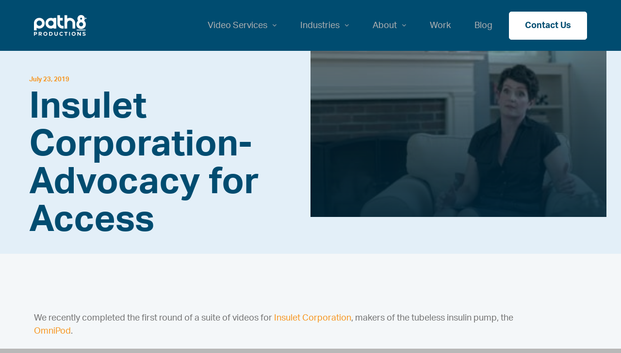

--- FILE ---
content_type: text/css; charset=UTF-8
request_url: https://path8video.com/wp-content/themes/Path8/css/index.css?ver=1769912021
body_size: 16706
content:
i[class*="icon-path8-"]{width:100%}i[class*="icon-path8-"]::before{content:"";display:block !important;width:100%;height:100%;background-size:contain;background-position:center;background-repeat:no-repeat;aspect-ratio:1}.icon-path8-Service_Animation:before{background-image:url("/wp-content/themes/Path8/images/path8-icons-font/Service_Animation.svg")}.icon-path8-Boston-Video-Production:before{background-image:url("/wp-content/themes/Path8/images/path8-icons-font/Boston-Video-Production.svg")}.icon-path8-Service_CompanyStory:before{background-image:url("/wp-content/themes/Path8/images/path8-icons-font/Service_CompanyStory.svg")}.icon-path8-Industry_Education:before{background-image:url("/wp-content/themes/Path8/images/path8-icons-font/Industry_Education.svg")}.icon-path8-Service_FAQ:before{background-image:url("/wp-content/themes/Path8/images/path8-icons-font/Service_FAQ.svg")}.icon-path8-Industry_Financial:before{background-image:url("/wp-content/themes/Path8/images/path8-icons-font/Industry_Financial.svg")}.icon-path8-Industry_Healthcare:before{background-image:url("/wp-content/themes/Path8/images/path8-icons-font/Industry_Healthcare.svg")}.icon-path8-Service_LiveEvent:before{background-image:url("/wp-content/themes/Path8/images/path8-icons-font/Service_LiveEvent.svg")}.icon-path8-Overview:before{background-image:url("/wp-content/themes/Path8/images/path8-icons-font/Overview.svg")}.icon-path8-Service_Promotional:before{background-image:url("/wp-content/themes/Path8/images/path8-icons-font/Service_Promotional.svg")}.icon-path8-Service_PSA:before{background-image:url("/wp-content/themes/Path8/images/path8-icons-font/Service_PSA.svg")}.icon-path8-Industry_PublicHealth:before{background-image:url("/wp-content/themes/Path8/images/path8-icons-font/Industry_PublicHealth.svg")}.icon-path8-Service_Recruiting:before{background-image:url("/wp-content/themes/Path8/images/path8-icons-font/Service_Recruiting.svg")}.icon-path8-Service_Testimonial:before{background-image:url("/wp-content/themes/Path8/images/path8-icons-font/Service_Testimonial.svg")}.icon-path8-Service_Training:before{background-image:url("/wp-content/themes/Path8/images/path8-icons-font/Service_Training.svg")}.icon-path8-Misc_Action:before{background-image:url("/wp-content/themes/Path8/images/path8-icons-font/Misc_Action.svg")}.icon-path8-Misc_Award:before{background-image:url("/wp-content/themes/Path8/images/path8-icons-font/Misc_Award.svg")}.icon-path8-Process_Delivery:before{background-image:url("/wp-content/themes/Path8/images/path8-icons-font/Process_Delivery.svg")}.icon-path8-Process_Meet:before{background-image:url("/wp-content/themes/Path8/images/path8-icons-font/Process_Meet.svg")}.icon-path8-Process_Plan:before{background-image:url("/wp-content/themes/Path8/images/path8-icons-font/Process_Plan.svg")}.icon-path8-Process_PostProduction:before{background-image:url("/wp-content/themes/Path8/images/path8-icons-font/Process_PostProduction.svg")}.icon-path8-Process_Production:before{background-image:url("/wp-content/themes/Path8/images/path8-icons-font/Process_Production.svg")}.icon-path8-Industry_NonProfit:before{background-image:url("/wp-content/themes/Path8/images/path8-icons-font/Industry_NonProfit.svg")}.icon-path8-Industry_NonProfit:before{background-image:url("/wp-content/themes/Path8/images/path8-icons-font/Industry_NonProfit.svg")}.icon-path8-Service_Animation_GS:before{background-image:url("/wp-content/themes/Path8/images/path8-icons-font/grey/Service_Animation_GS.svg")}.icon-path8-Boston-Video-Production_GS:before{background-image:url("/wp-content/themes/Path8/images/path8-icons-font/grey/Boston-Video-Production_GS.svg")}.icon-path8-Service_CompanyStory_GS:before{background-image:url("/wp-content/themes/Path8/images/path8-icons-font/grey/Service_CompanyStory_GS.svg")}.icon-path8-Industry_Education_GS:before{background-image:url("/wp-content/themes/Path8/images/path8-icons-font/grey/Industry_Education_GS.svg")}.icon-path8-Service_FAQ_GS:before{background-image:url("/wp-content/themes/Path8/images/path8-icons-font/grey/Service_FAQ_GS.svg")}.icon-path8-Industry_Financial_GS:before{background-image:url("/wp-content/themes/Path8/images/path8-icons-font/grey/Industry_Financial_GS.svg")}.icon-path8-Industry_Healthcare_GS:before{background-image:url("/wp-content/themes/Path8/images/path8-icons-font/grey/Industry_Healthcare_GS.svg")}.icon-path8-Service_LiveEvent_GS:before{background-image:url("/wp-content/themes/Path8/images/path8-icons-font/grey/Service_LiveEvent_GS.svg")}.icon-path8-Overview_GS:before{background-image:url("/wp-content/themes/Path8/images/path8-icons-font/grey/Overview_GS.svg")}.icon-path8-Service_Promotional_GS:before{background-image:url("/wp-content/themes/Path8/images/path8-icons-font/grey/Service_Promotional_GS.svg")}.icon-path8-Service_PSA_GS:before{background-image:url("/wp-content/themes/Path8/images/path8-icons-font/grey/Service_PSA_GS.svg")}.icon-path8-Industry_PublicHealth_GS:before{background-image:url("/wp-content/themes/Path8/images/path8-icons-font/grey/Industry_PublicHealth_GS.svg")}.icon-path8-Service_Recruiting_GS:before{background-image:url("/wp-content/themes/Path8/images/path8-icons-font/grey/Service_Recruiting_GS.svg")}.icon-path8-Service_Testimonial_GS:before{background-image:url("/wp-content/themes/Path8/images/path8-icons-font/grey/Service_Testimonial_GS.svg")}.icon-path8-Service_Training_GS:before{background-image:url("/wp-content/themes/Path8/images/path8-icons-font/grey/Service_Training_GS.svg")}.icon-path8-Industry_NonProfit_GS:before{background-image:url("/wp-content/themes/Path8/images/path8-icons-font/grey/Industry_NonProfit_GS.svg")}.icon-path8-Misc_Action_GS:before{background-image:url("/wp-content/themes/Path8/images/path8-icons-font/grey/Misc_Action_GS.svg")}.icon-path8-Misc_Award_GS:before{background-image:url("/wp-content/themes/Path8/images/path8-icons-font/grey/Misc_Award_GS.svg")}.icon-path8-Process_Delivery_GS:before{background-image:url("/wp-content/themes/Path8/images/path8-icons-font/grey/Process_Delivery_GS.svg")}.icon-path8-Process_Meet_GS:before{background-image:url("/wp-content/themes/Path8/images/path8-icons-font/grey/Process_Meet_GS.svg")}.icon-path8-Process_Plan_GS:before{background-image:url("/wp-content/themes/Path8/images/path8-icons-font/grey/Process_Plan_GS.svg")}.icon-path8-Process_PostProduction_GS:before{background-image:url("/wp-content/themes/Path8/images/path8-icons-font/grey/Process_PostProduction_GS.svg")}.icon-path8-Process_Production_GS:before{background-image:url("/wp-content/themes/Path8/images/path8-icons-font/grey/Process_Production_GS.svg")}.has-video-poster .poster,.has-video-poster-faq .poster,.banner-blog .column-nested-picture .banner-picture,.post-card.fwpl-col .post-picture a,.post-card.fusion-layout-column .post-picture .fusion-image-wrapper a,.post-card.faq-card .faq-picture .post-picture{overflow:hidden;display:flex;align-items:center;justify-content:center}.has-video-poster .poster img,.has-video-poster-faq .poster img,.banner-blog .column-nested-picture .banner-picture img,.post-card.fwpl-col .post-picture a img,.post-card.fusion-layout-column .post-picture .fusion-image-wrapper a img,.post-card.faq-card .faq-picture .post-picture img{flex:none;object-fit:cover;object-position:center;max-width:100%;max-height:100%;height:100% !important;width:100% !important}.card-person .person-shortcode-image-wrapper .person-image-container{overflow:hidden;display:flex;align-items:center;justify-content:center}.card-person .person-shortcode-image-wrapper .person-image-container img{flex:none;object-fit:contain;object-position:center;max-width:100%;max-height:100%;height:100% !important;width:100% !important}.facetwp-pager .facetwp-page{transition:0.3s ease-in-out}@keyframes fade-in{to{opacity:1}}.markerAnimation{margin-top:10px;margin-bottom:10px;display:flex;align-items:center;height:clamp(40px, 78 / 1200 * 100vw, 78px);width:clamp(220px, 454 / 1200 * 100vw, 454px);position:relative;overflow:hidden}.markerAnimation p{position:absolute;width:100%;font-size:clamp(34px, 72 / 1200 * 100vw, 72px);font-weight:700;color:#ffffff;line-height:1;margin-bottom:0 !important;white-space:nowrap}.markerAnimation .mark{display:block;position:absolute;z-index:2;top:-3px;height:calc(100% + 6px);width:100%;background-color:#f7941c}.markerAnimation .mark::before{content:"";position:absolute;z-index:2;top:0;bottom:0;left:100%;display:block;mask-size:contain;-webkit-mask-size:contain;mask-position:center;-webkit-mask-position:center;mask-repeat:no-repeat;-webkit-mask-repeat:no-repeat;mask-image:url(/wp-content/themes/Path8/images/mark-arrow.svg);-webkit-mask-image:url(/wp-content/themes/Path8/images/mark-arrow.svg);background-color:#f7941c;width:100px;height:100%;mask-position:left center;-webkit-mask-position:left center}.markerAnimation p{opacity:0;animation:showText 5.4s infinite}.markerAnimation p:nth-child(1){animation-delay:0s}.markerAnimation p:nth-child(2){animation-delay:1.8s}.markerAnimation p:nth-child(3){animation-delay:3.6s}.markerAnimation .mark{opacity:0;animation:slideMark 1.8s infinite;animation-delay:0.7s}@keyframes showText{0%,33.333%{opacity:1}33.334%,100%{opacity:0}}@keyframes slideMark{0%,50%{transform:translateX(-100%);opacity:0}50.1%{transform:translateX(-100%);opacity:1}66.667%{transform:translateX(0%);opacity:1}83.333%{transform:translateX(100%);opacity:1}83.334%,100%{transform:translateX(-100%);opacity:0}}.fusion-button{transition:all 0.35s cubic-bezier(0.25, 0.1, 0.25, 1)}.fusion-button.fusion-button-default-size{font-size:clamp(16px, 18 / 1200 * 100vw, 18px);padding-top:clamp(13px, 16 / 1200 * 100vw, 16px);padding-bottom:clamp(12px, 15 / 1200 * 100vw, 15px);padding-left:clamp(26px, 34 / 1200 * 100vw, 34px);padding-right:clamp(26px, 34 / 1200 * 100vw, 34px)}.button-default,.post-card.fwpl-col .post-button button{transition:all 0.35s cubic-bezier(0.25, 0.1, 0.25, 1);cursor:pointer;font-size:clamp(16px, 18 / 1200 * 100vw, 18px);padding-top:clamp(13px, 16 / 1200 * 100vw, 16px);padding-bottom:clamp(12px, 15 / 1200 * 100vw, 15px);padding-left:clamp(26px, 34 / 1200 * 100vw, 34px);padding-right:clamp(26px, 34 / 1200 * 100vw, 34px);border-style:solid;border-radius:var(--button-border-radius-top-left, 0) var(--button-border-radius-top-right, 0) var(--button-border-radius-bottom-right, 0) var(--button-border-radius-bottom-left, 0);border-width:var(--button_border_width-top, 0) var(--button_border_width-right, 0) var(--button_border_width-bottom, 0) var(--button_border_width-left, 0);font-family:var(--button_typography-font-family);font-weight:var(--button_typography-font-weight);font-style:var(--button_typography-font-style, normal);letter-spacing:var(--button_typography-letter-spacing)}.button-default.button-outline,.post-card.fwpl-col .post-button button.button-outline,.post-card.fwpl-col .post-button .content-boxes.has-button-outline button.fusion-button,.content-boxes.has-button-outline .post-card.fwpl-col .post-button button.fusion-button,.post-card.fwpl-col .post-button button,.content-boxes.has-button-outline .button-default.fusion-button,.post-card.fwpl-col .post-button button.button-default{padding-left:26px;padding-right:26px}.button-white,.is-invert form input[type="submit"],.card-primary form input[type="submit"],.content-boxes.last-card-cta .content-box-column:nth-last-of-type(2) .content-box-wrapper form input[type="submit"],.is-invert form input[type="button"],.card-primary form input[type="button"],.content-boxes.last-card-cta .content-box-column:nth-last-of-type(2) .content-box-wrapper form input[type="button"],.is-invert .fusion-button,.card-primary .fusion-button,.content-boxes.last-card-cta .content-box-column:nth-last-of-type(2) .content-box-wrapper .fusion-button,.globalSubscribeNewsletterLarge .gform_wrapper input[type="submit"],.globalSubscribeNewsletter .gform_wrapper input[type="submit"],.fusion-header-wrapper .menu-button-white .menu-text,.gform_wrapper input[type="submit"]{--button_accent_color: $primary;--button_accent_hover_color: $white;--button_border_hover_color: $white;background-color:#ffffff;border-color:#ffffff;color:#004c70}.button-white:hover,.is-invert form input[type="submit"]:hover,.card-primary form input[type="submit"]:hover,.content-boxes.last-card-cta .content-box-column:nth-last-of-type(2) .content-box-wrapper form input[type="submit"]:hover,.is-invert form input[type="button"]:hover,.card-primary form input[type="button"]:hover,.content-boxes.last-card-cta .content-box-column:nth-last-of-type(2) .content-box-wrapper form input[type="button"]:hover,.is-invert .fusion-button:hover,.card-primary .fusion-button:hover,.content-boxes.last-card-cta .content-box-column:nth-last-of-type(2) .content-box-wrapper .fusion-button:hover,.globalSubscribeNewsletterLarge .gform_wrapper input[type="submit"]:hover,.globalSubscribeNewsletter .gform_wrapper input[type="submit"]:hover,.fusion-header-wrapper .menu-button-white .menu-text:hover,.gform_wrapper input[type="submit"]:hover{background-color:transparent;border-color:#ffffff}.button-white:hover,.is-invert form input[type="submit"]:hover,.card-primary form input[type="submit"]:hover,.content-boxes.last-card-cta .content-box-column:nth-last-of-type(2) .content-box-wrapper form input[type="submit"]:hover,.is-invert form input[type="button"]:hover,.card-primary form input[type="button"]:hover,.content-boxes.last-card-cta .content-box-column:nth-last-of-type(2) .content-box-wrapper form input[type="button"]:hover,.is-invert .fusion-button:hover,.card-primary .fusion-button:hover,.content-boxes.last-card-cta .content-box-column:nth-last-of-type(2) .content-box-wrapper .fusion-button:hover,.globalSubscribeNewsletterLarge .gform_wrapper input[type="submit"]:hover,.globalSubscribeNewsletter .gform_wrapper input[type="submit"]:hover,.fusion-header-wrapper .menu-button-white .menu-text:hover,.gform_wrapper input[type="submit"]:hover,.button-white:hover span,.is-invert form input[type="submit"]:hover span,.card-primary form input[type="submit"]:hover span,.content-boxes.last-card-cta .content-box-column:nth-last-of-type(2) .content-box-wrapper form input[type="submit"]:hover span,.is-invert form input[type="button"]:hover span,.card-primary form input[type="button"]:hover span,.content-boxes.last-card-cta .content-box-column:nth-last-of-type(2) .content-box-wrapper form input[type="button"]:hover span,.is-invert .fusion-button:hover span,.card-primary .fusion-button:hover span,.content-boxes.last-card-cta .content-box-column:nth-last-of-type(2) .content-box-wrapper .fusion-button:hover span,.globalSubscribeNewsletterLarge .gform_wrapper input[type="submit"]:hover span,.globalSubscribeNewsletter .gform_wrapper input[type="submit"]:hover span,.fusion-header-wrapper .menu-button-white .menu-text:hover span,.gform_wrapper input[type="submit"]:hover span{color:#ffffff !important}.button-accent{--button_accent_color: $white;--button_accent_hover_color: $white;--button_border_hover_color: $white;background-color:#f7941c;border-color:#f7941c;color:#ffffff}.button-accent:hover{background-color:transparent;border-color:#ffffff}.button-accent:hover,.button-accent:hover span{color:#ffffff !important}.button-accent.fusion-button-default-size{padding-left:clamp(26px, 42 / 1200 * 100vw, 42px);padding-right:clamp(26px, 42 / 1200 * 100vw, 42px)}.button-outline,.content-boxes.has-button-outline .fusion-button,.post-card.fwpl-col .post-button button{--button_accent_color: $accent;--button_accent_hover_color: $white;background-color:transparent;border-color:#f7941c;color:#f7941c}.button-outline:hover,.content-boxes.has-button-outline .fusion-button:hover,.post-card.fwpl-col .post-button button:hover{background-color:#f7941c;border-color:#f7941c}.button-outline:hover,.content-boxes.has-button-outline .fusion-button:hover,.post-card.fwpl-col .post-button button:hover,.button-outline:hover span,.content-boxes.has-button-outline .fusion-button:hover span,.post-card.fwpl-col .post-button button:hover span{--button_accent_hover_color: $white;color:#ffffff}.button-outline.fusion-button-default-size,.content-boxes.has-button-outline .fusion-button-default-size.fusion-button,.post-card.fwpl-col .post-button button.fusion-button-default-size{padding-left:26px;padding-right:26px}@media (max-width:480px){input[type="submit"],.fusion-button,.button-default,.post-card.fwpl-col .post-button button,.button{align-self:stretch;flex-grow:1;width:100%}}.is-invert,.card-primary,.content-boxes.last-card-cta .content-box-column:nth-last-of-type(2) .content-box-wrapper{--awb-body-color: $white;--awb-heading-color: $white;--content_box_body_color: $white;--content_box_heading_color: $white}.is-invert form,.card-primary form,.content-boxes.last-card-cta .content-box-column:nth-last-of-type(2) .content-box-wrapper form{color:#ffffff}.is-invert form label,.card-primary form label,.content-boxes.last-card-cta .content-box-column:nth-last-of-type(2) .content-box-wrapper form label,.is-invert form label span,.card-primary form label span,.content-boxes.last-card-cta .content-box-column:nth-last-of-type(2) .content-box-wrapper form label span,.is-invert form li,.card-primary form li,.content-boxes.last-card-cta .content-box-column:nth-last-of-type(2) .content-box-wrapper form li,.is-invert form p,.card-primary form p,.content-boxes.last-card-cta .content-box-column:nth-last-of-type(2) .content-box-wrapper form p{color:#ffffff}.is-invert form input[type="text"],.card-primary form input[type="text"],.content-boxes.last-card-cta .content-box-column:nth-last-of-type(2) .content-box-wrapper form input[type="text"],.is-invert form input[type="email"],.card-primary form input[type="email"],.content-boxes.last-card-cta .content-box-column:nth-last-of-type(2) .content-box-wrapper form input[type="email"],.is-invert form input[type="tel"],.card-primary form input[type="tel"],.content-boxes.last-card-cta .content-box-column:nth-last-of-type(2) .content-box-wrapper form input[type="tel"],.is-invert form input[type="number"],.card-primary form input[type="number"],.content-boxes.last-card-cta .content-box-column:nth-last-of-type(2) .content-box-wrapper form input[type="number"],.is-invert form input[type="password"],.card-primary form input[type="password"],.content-boxes.last-card-cta .content-box-column:nth-last-of-type(2) .content-box-wrapper form input[type="password"],.is-invert form textarea,.card-primary form textarea,.content-boxes.last-card-cta .content-box-column:nth-last-of-type(2) .content-box-wrapper form textarea{background-color:#ffffff;border-color:#ffffff;color:#121212}.fusion-layout-column.container-small{max-width:980px;margin-left:auto;margin-right:auto}.fusion-layout-column.container-middle{max-width:1080px;margin-left:auto;margin-right:auto}.fusion-layout-column.container-default{max-width:1140px;margin-left:auto;margin-right:auto}.fusion-layout-column.container-large{max-width:1440px;margin-left:auto;margin-right:auto}.fusion-fullwidth.container-middle .fusion-builder-row{max-width:1080px !important}.fusion-fullwidth.container-default .fusion-builder-row{max-width:1140px !important}.fusion-fullwidth.container-large .fusion-builder-row{max-width:1440px !important}.has-video-poster lite-vimeo,.has-video-poster-faq lite-vimeo{background-image:none}.has-video-poster .poster,.has-video-poster-faq .poster{display:none;position:absolute;left:0;right:0;top:0;bottom:0;z-index:1}.has-video-poster .poster::after,.has-video-poster-faq .poster::after{content:"";position:absolute;left:0;right:0;top:0;bottom:0;z-index:2;background:linear-gradient(180deg, rgba(0, 76, 112, 0.6) 0%, rgba(0, 76, 112, 0.32) 100%)}.has-video-poster .ltv-playbtn,.has-video-poster-faq .ltv-playbtn{z-index:3}.has-video-poster lite-vimeo>.poster,.has-video-poster-faq lite-vimeo>.poster{display:block}.has-video-poster lite-vimeo.ltv-activated .poster,.has-video-poster-faq lite-vimeo.ltv-activated .poster{z-index:0}@media (max-width:768px){body{--awb-typography4-font-size: 16px;--awb-font-size: 16px}}@media (max-width:768px){h1 br,h2 br,h3 br,h4 br,h5 br,h6 br{display:none}}@media (max-width:768px){p br{display:none}}h2{margin-top:-0.075em !important}p:last-child{margin-bottom:0}.typed-cursor{color:transparent;font-weight:300;position:relative}.typed-cursor::before{content:"";display:block;width:2px;background-color:#ffffff;position:absolute;height:1.1em;top:0;left:0}.video.awb-lightbox::after,.fusion-video .ltv-playbtn::before{background-image:url(/wp-content/themes/Path8/images/icon-play.svg);background-size:contain;background-position:center;background-repeat:no-repeat;width:clamp(100px, 160 / 1200 * 100vw, 160px);aspect-ratio:0.83125}.video.awb-lightbox{border-radius:10px;position:relative;overflow:hidden}.video.awb-lightbox::before{content:"";display:block;position:absolute;left:0;top:0;right:0;bottom:0;z-index:100;width:100%;height:100%;border-radius:inherit;background:linear-gradient(360deg, rgba(0, 37, 55, 0.9) -0.9%, rgba(0, 37, 55, 0.17) 172.85%)}.video.awb-lightbox::after{content:"";display:block;position:absolute;left:50%;top:50%;transform:translate(-50%, -60%);z-index:200;display:flex;align-items:center;justify-content:center;transition:all 0.35s cubic-bezier(0.25, 0.1, 0.25, 1)}.video.awb-lightbox:hover::after{filter:saturate(1.5)}.video.awb-lightbox>img{object-fit:cover;object-position:center;width:100%;height:100%;max-width:100%;max-height:100%}.video.awb-lightbox img{transform:scale(1);transition:all 0.35s cubic-bezier(0.25, 0.1, 0.25, 1)}.video.awb-lightbox:hover img{transform:scale(1.05)}.post-content p{margin-bottom:1.5em}.post-content p:last-child{margin-bottom:0}.fusion-text{--awb-margin-bottom: 1.5em}.fusion-text:last-child{--awb-margin-bottom: 0}.fusion-flex-container>.fusion-builder-row{column-gap:4%}@media (max-width:480px){.fusion-fullwidth{padding-left:20px;padding-right:20px}}.fusion-video lite-vimeo{transition:all 0.35s cubic-bezier(0.25, 0.1, 0.25, 1)}.fusion-video lite-vimeo::after{background:linear-gradient(180deg, rgba(0, 76, 112, 0.6) 0%, rgba(0, 76, 112, 0.32) 100%)}.fusion-video .ltv-playbtn{width:initial;height:initial;background:initial;opacity:initial;transform-origin:center center}.fusion-video .ltv-playbtn::before{border:none}@media (hover:hover){.fusion-video:hover lite-vimeo:not(.ltv-activated){transform:scale(1.05)}.fusion-video:hover .ltv-playbtn{transform:translate3d(-50%, -50%, 0) scale(0.95)}}.fusion-video .fluid-width-video-wrapper{padding-top:56.4% !important;border-radius:13px;overflow:hidden !important}.section-gradient{background:linear-gradient(0deg, rgba(0, 76, 112, 0.05) 0%, rgba(0, 76, 112, 0) 38%, rgba(0, 76, 112, 0.05) 100%)}@media (max-width:1024px){.section-gradient{background:linear-gradient(0deg, rgba(0, 76, 112, 0.02) 0%, rgba(0, 76, 112, 0) 38%, rgba(0, 76, 112, 0.05) 100%)}}@media (max-width:1024px){.section-picture .fusion-row,.section-video .fusion-row{flex-direction:column}.section-picture .fusion-layout-column,.section-video .fusion-layout-column{width:100%}.section-picture .column-content,.section-video .column-content{display:flex;flex-direction:column;align-items:center;text-align:center}.section-picture .column-content .fusion-title-heading,.section-video .column-content .fusion-title-heading{text-align:center !important}}.button-group .fusion-content-layout-row{column-gap:clamp(20px, 30 / 1200 * 100vw, 30px);row-gap:16px}@media (max-width:480px){.button-group .fusion-content-layout-row>div:not([class]){flex-grow:1;width:100%}}@media (max-width:480px){.title-group .fusion-column-wrapper{row-gap:16px}.title-group .fusion-column-wrapper>div:not([class]){flex-grow:1;width:100%}}@media (max-width:1024px){.column-content{order:0}}@media (max-width:1024px){.column-video{order:2}.column-video .fusion-column-wrapper .lightbox.video{width:100%;max-width:768px;aspect-ratio:1.7777777778;margin-left:auto;margin-right:auto}}@media (min-width:1025px){.column-video.column-picture .video.awb-lightbox::after{top:54% !important}}@media (max-width:1024px){.column-picture{order:2;max-width:550px;margin:0 auto;align-self:center !important}}.row-swiper .swiper-slide.fusion-builder-row-inner{flex-shrink:0 !important;flex-basis:initial !important}.row-steps{counter-reset:step}.row-steps .content-box-column .content-box-heading::before{counter-increment:step;content:"STEP " counter(step);display:block;font-size:10px;color:#f7941c;text-align:center;margin-bottom:8px}.row-steps .cards-default .content-box-column .heading-with-icon{margin-bottom:20px}.row-steps .cards-default .content-box-column .heading-with-icon img{margin-bottom:20px}.row-arrows .fusion-content-boxes{display:flex;column-gap:1%;row-gap:40px}.row-arrows .fusion-content-boxes::before,.row-arrows .fusion-content-boxes::after{display:none}.row-arrows .fusion-content-boxes .content-box-heading{white-space:nowrap}.row-arrows .fusion-content-boxes .fusion-column{padding:0;margin-bottom:0 !important}.row-arrows .fusion-content-boxes .fusion-column:nth-child(2n){width:clamp(25px, 35 / 1200 * 100vw, 35px) !important;flex:none;align-self:center}.row-arrows .fusion-content-boxes .fusion-column:nth-child(2n) .heading,.row-arrows .fusion-content-boxes .fusion-column:nth-child(2n) img{margin:0 !important}.row-arrows .fusion-content-boxes .fusion-column:nth-child(2n) img{padding:0 !important;background:transparent !important;border-radius:0 !important;aspect-ratio:auto !important}.row-arrows .fusion-content-boxes .content-box-heading{font-size:clamp(20px, 25 / 1200 * 100vw, 25px) !important}.row-arrows .fusion-content-boxes .content-box-heading::before{font-size:clamp(10px, 16 / 1200 * 100vw, 16px);margin-top:-2px;margin-bottom:2px}@media (max-width:768px){.row-arrows .fusion-content-boxes{flex-wrap:wrap;justify-content:center}.row-arrows .fusion-content-boxes .fusion-column{width:25%}}@media (max-width:480px){.row-arrows .fusion-content-boxes{row-gap:0}.row-arrows .fusion-column{width:100% !important}.row-arrows .content-box-heading{white-space:normal}.row-arrows .fusion-column:nth-child(2n){margin-bottom:30px !important}.row-arrows .fusion-column:nth-child(2n) img{max-width:38px !important;height:38px !important;transform:rotate(90deg)}}.row-video>.fusion-column-wrapper{max-width:1080px !important;margin-left:auto;margin-right:auto}.row-video>.fusion-column-wrapper>.fusion-builder-row{width:100% !important;max-width:100% !important;margin-left:0;margin-right:0}.row-video .video-vimeo{overflow:hidden;border-radius:14px;--awb-max-width: 100% !important;--awb-max-height: auto !important}.row-navigation-bullets{display:flex;justify-content:center}.row-navigation-bullets .swiper-pagination-bullets{padding-top:0;padding-bottom:0;display:flex;justify-content:center;flex-wrap:wrap;gap:0}.row-navigation-bullets .swiper-pagination-bullets:focus,.row-navigation-bullets .swiper-pagination-bullets:active,.row-navigation-bullets .swiper-pagination-bullets:hover{outline:none;box-shadow:none;background:transparent}.row-navigation-bullets .swiper-pagination-bullet{width:24px;height:40px;background:transparent;display:flex;justify-content:center;align-items:center}.row-navigation-bullets .swiper-pagination-bullet::before{content:"";display:block;width:9px;height:9px;border-radius:50%;background-color:#a0a0a0}.row-navigation-bullets .swiper-pagination-bullet-active::before{background-color:#004c70}.row-title .fusion-column-wrapper{max-width:900px;margin-left:auto;margin-right:auto}.row-title .content ul{padding-left:1em;max-width:fit-content;margin-left:auto;margin-right:auto}.row-title .content ul:last-child{margin-bottom:0}.card-primary,.content-boxes.last-card-cta .content-box-column:nth-last-of-type(2) .content-box-wrapper{background-color:#004c70}.cards-default .content-box-column .heading-with-icon{margin-bottom:12px}.cards-default .content-box-column .heading-with-icon img{margin-bottom:24px}.cards-default .content-box-column .content-container{max-width:320px}.cards-default .content-box-column .content-container:not(:last-child){margin-bottom:30px}@media (max-width:1024px){.cards-default .content-box-column .content-container br{display:none}}.content-boxes.cards-default .content-box-column .content-container{font-size:14px}.content-boxes.cards-default.fusion-columns-4 .content-box-column .heading-with-icon img{margin-bottom:20px}.content-boxes.cards-default.fusion-columns-4 .content-box-column .content-container:not(:last-child){margin-bottom:16px}@media (max-width:768px){.content-boxes.cards-default{width:100%;max-width:550px;margin-left:auto !important;margin-right:auto !important}}.content-boxes.has-icon-shadow .heading{overflow:visible}.content-boxes.has-icon-shadow .heading img{aspect-ratio:1;width:100%;max-width:65px;padding:12px;background-color:#ffffff;border-radius:8px;filter:drop-shadow(10px 10px 30px rgba(0, 76, 112, 0.15))}.content-boxes.has-icon-shadow .heading .icon i{aspect-ratio:1;max-width:65px;padding:12px;border-radius:8px;background-color:#ffffff;filter:drop-shadow(10px 10px 30px rgba(0, 76, 112, 0.15))}.content-boxes.has-icon-shadow .link-area-link-icon-hover i{background:#ffffff !important;--awb-circle-hover-accent-color: $white}@media (min-width:1201px){.content-boxes.last-card-cta .content-box-column:nth-last-of-type(2){margin-top:clamp(13.5px, 18 / 1200 * 100vw, 18px) !important}.content-boxes.last-card-cta .content-box-column:nth-last-of-type(2) .content-box-wrapper{width:calc(100% + 32px);position:relative;right:0}}.content-boxes.last-card-cta .content-box-column:nth-last-of-type(2) .content-box-wrapper{filter:drop-shadow(30px 30px 60px rgba(0, 76, 112, 0.27));border-radius:clamp(8px, 13 / 1200 * 100vw, 13px);padding:26px;display:flex;flex-direction:column;justify-content:center !important}.content-boxes.last-card-cta .content-box-column:nth-last-of-type(2) .content-box-wrapper .heading{display:none}.content-boxes.last-card-cta .content-box-column:nth-last-of-type(2) .content-box-wrapper .content-container{margin-bottom:0}.content-boxes.last-card-cta .content-box-column:nth-last-of-type(2) .content-box-wrapper .content-container p{font-size:clamp(18px, 22 / 1200 * 100vw, 22px);line-height:1.3}.content-boxes.last-card-cta .content-box-column:nth-last-of-type(2) .content-box-wrapper .content-container h2,.content-boxes.last-card-cta .content-box-column:nth-last-of-type(2) .content-box-wrapper .content-container h3,.content-boxes.last-card-cta .content-box-column:nth-last-of-type(2) .content-box-wrapper .content-container h4,.content-boxes.last-card-cta .content-box-column:nth-last-of-type(2) .content-box-wrapper .content-container h5,.content-boxes.last-card-cta .content-box-column:nth-last-of-type(2) .content-box-wrapper .content-container h6,.content-boxes.last-card-cta .content-box-column:nth-last-of-type(2) .content-box-wrapper .content-container li,.content-boxes.last-card-cta .content-box-column:nth-last-of-type(2) .content-box-wrapper .content-container a,.content-boxes.last-card-cta .content-box-column:nth-last-of-type(2) .content-box-wrapper .content-container p{color:#ffffff}.content-boxes.last-card-cta .content-box-column:nth-last-of-type(2) .content-box-wrapper .fusion-read-more-button{margin-top:24px}.content-boxes.has-card-divider.fusion-columns-3 .content-box-column:not(.content-box-column-last),.content-boxes.has-card-divider.fusion-columns-4 .content-box-column:not(.content-box-column-last){position:relative}.content-boxes.has-card-divider.fusion-columns-3 .content-box-column:not(.content-box-column-last)::before,.content-boxes.has-card-divider.fusion-columns-4 .content-box-column:not(.content-box-column-last)::before{content:"";position:absolute;top:-10px;bottom:clamp(50px, 60 / 1200 * 100vw, 60px);left:100%;border-right:1px solid #004c70;padding-left:clamp(16px, 35 / 1440 * 100vw, 35px);opacity:0.1}@media (max-width:1024px){.content-boxes.has-card-divider.fusion-columns-3 .content-box-column:not(.content-box-column-last):nth-child(even)::before,.content-boxes.has-card-divider.fusion-columns-4 .content-box-column:not(.content-box-column-last):nth-child(even)::before{opacity:0}}@media (max-width:768px){.content-boxes.has-card-divider.fusion-columns-3 .content-box-column:not(.content-box-column-last)::before,.content-boxes.has-card-divider.fusion-columns-4 .content-box-column:not(.content-box-column-last)::before{display:none}}.testimonial-video{border-radius:13px;overflow:hidden;background-color:#f4f7f9;transition:all 0.35s cubic-bezier(0.25, 0.1, 0.25, 1)}.testimonial-video:hover{box-shadow:1px 1px 57px 0px rgba(0, 43, 63, 0.1)}.testimonial-video .testimonial-excerpt{padding-top:clamp(24px, 34 / 1200 * 100vw, 34px);padding-left:clamp(20px, 34 / 1200 * 100vw, 34px);padding-right:clamp(20px, 34 / 1200 * 100vw, 34px)}.testimonial-video .testimonial-excerpt h4{margin-top:0;margin-bottom:1em;font-size:clamp(18px, 20 / 1200 * 100vw, 20px)}.testimonial-video .testimonial-name{margin-top:auto;padding-left:clamp(20px, 34 / 1200 * 100vw, 34px);padding-right:clamp(20px, 34 / 1200 * 100vw, 34px);padding-bottom:clamp(30px, 40 / 1200 * 100vw, 40px)}.testimonial-video .testimonial-name h3{margin-top:0;margin-bottom:0}.testimonial-video .testimonial-name p{font-size:14px;color:#898989}.testimonial-video .fusion-video{border-radius:0}.testimonial-video .fusion-video lite-vimeo{border-radius:initial}.testimonial-video .fusion-video lite-vimeo,.testimonial-video .fusion-video lite-vimeo .ltv-playbtn{transform:scale(1);transition:all 0.35s cubic-bezier(0.25, 0.1, 0.25, 1)}.testimonial-video .lightbox.video{border-bottom-left-radius:0;border-bottom-right-radius:0}.testimonial-video .lightbox.video::after{transform:translate(-50%, -52%)}.testimonial-video .lightbox.video::before{background:linear-gradient(180deg, rgba(0, 76, 112, 0.6) 0%, rgba(0, 76, 112, 0.32) 100%)}@media (hover:hover){.testimonial-video:hover lite-vimeo:not(.ltv-activated){transform:scale(1.05)}.testimonial-video:hover .ltv-playbtn{transform:translate3d(-50%, -50%, 0) scale(0.95)}}@media (max-width:768px){.testimonial-video{width:100%;max-width:550px;margin-left:auto !important;margin-right:auto !important}}.card-grid .fusion-columns-3{display:flex;flex-wrap:wrap;row-gap:clamp(40px, 70 / 1440 * 100vw, 70px);column-gap:clamp(32px, 70 / 1440 * 100vw, 70px);justify-content:center}.card-grid .fusion-columns-3::after,.card-grid .fusion-columns-3::before{display:none}.card-grid .fusion-columns-3>*:not(.fullwidth){margin:0 0 0 0 !important}.card-grid .fusion-columns-3>*:not(.fullwidth){width:calc(100% / 3 - clamp(32px, 70 / 1440 * 100vw, 70px) + (clamp(32px, 70 / 1440 * 100vw, 70px) / 3)) !important}@media (max-width:768px){.card-grid .fusion-columns-3{flex-direction:column;align-items:center}.card-grid .fusion-columns-3>*:not(.fullwidth){width:100% !important;max-width:100%;min-width:auto}}@media (min-width:768px) and (max-width:980px){.card-grid .fusion-columns-3{column-gap:clamp(32px, 70 / 1440 * 100vw, 70px)}.card-grid .fusion-columns-3>*:not(.fullwidth){width:calc(100% / 2 - clamp(32px, 70 / 1440 * 100vw, 70px) + (clamp(32px, 70 / 1440 * 100vw, 70px) / 2)) !important}}.card-grid .fusion-columns-4{display:flex;flex-wrap:wrap;row-gap:clamp(40px, 70 / 1440 * 100vw, 70px);column-gap:clamp(32px, 70 / 1440 * 100vw, 70px);justify-content:space-between}.card-grid .fusion-columns-4::after,.card-grid .fusion-columns-4::before{display:none}.card-grid .fusion-columns-4>*:not(.fullwidth){margin:0 0 0 0 !important}.card-grid .fusion-columns-4>*:not(.fullwidth){width:calc(100% / 4 - clamp(32px, 70 / 1440 * 100vw, 70px) + (clamp(32px, 70 / 1440 * 100vw, 70px) / 4)) !important}@media (max-width:768px){.card-grid .fusion-columns-4{flex-direction:column;align-items:center}.card-grid .fusion-columns-4>*:not(.fullwidth){width:100% !important;max-width:100%;min-width:auto}}@media (min-width:768px) and (max-width:1024px){.card-grid .fusion-columns-4{column-gap:clamp(32px, 70 / 1440 * 100vw, 70px)}.card-grid .fusion-columns-4>*:not(.fullwidth){width:calc(100% / 2 - clamp(32px, 70 / 1440 * 100vw, 70px) + (clamp(32px, 70 / 1440 * 100vw, 70px) / 2)) !important}}.card-grid .fusion-columns-3 .content-box-column,.card-grid .fusion-columns-4 .content-box-column{padding-left:0;padding-right:0}.card-grid .content-boxes{margin-left:0;margin-right:0}.card-grid .content-boxes:last-child{margin-bottom:0}.card-grid .content-boxes>.fusion-clearfix{display:none}.card-grid .content-boxes-icon-on-top .content-box-wrapper,.card-grid .content-boxes-icon-boxed .content-box-wrapper{align-items:center}.card-grid .content-box-wrapper{height:100%;display:flex;flex-direction:column}@media (min-width:481px){.card-grid .content-box-wrapper .fusion-button{width:fit-content;margin-top:auto}}.card-grid .content-box-wrapper .fusion-clearfix{display:none}.blog .fusion-grid-3{display:flex;flex-wrap:wrap;row-gap:0px;column-gap:0px;justify-content:flex-start}.blog .fusion-grid-3::after,.blog .fusion-grid-3::before{display:none}.blog .fusion-grid-3>*:not(.fullwidth){margin:0 0 0 0 !important}.blog .fusion-grid-3>*:not(.fullwidth){width:calc(100% / 3 - 0px + (0px / 3)) !important}@media (max-width:768px){.blog .fusion-grid-3{flex-direction:column;align-items:center}.blog .fusion-grid-3>*:not(.fullwidth){width:100% !important;max-width:100%;min-width:auto}}@media (min-width:768px) and (max-width:980px){.blog .fusion-grid-3{column-gap:0px}.blog .fusion-grid-3>*:not(.fullwidth){width:calc(100% / 2 - 0px + (0px / 2)) !important}}@media (max-width:768px){.blog .fusion-grid-3 .fusion-grid-column{max-width:550px;width:100%;margin-left:auto !important;margin-right:auto !important}}.blog .fusion-grid-4{display:flex;flex-wrap:wrap;row-gap:0px;column-gap:0px;justify-content:flex-start}.blog .fusion-grid-4::after,.blog .fusion-grid-4::before{display:none}.blog .fusion-grid-4>*:not(.fullwidth){margin:0 0 0 0 !important}.blog .fusion-grid-4>*:not(.fullwidth){width:calc(100% / 4 - 0px + (0px / 4)) !important}@media (max-width:768px){.blog .fusion-grid-4{flex-direction:column;align-items:center}.blog .fusion-grid-4>*:not(.fullwidth){width:100% !important;max-width:100%;min-width:auto}}@media (min-width:768px) and (max-width:1024px){.blog .fusion-grid-4{column-gap:0px}.blog .fusion-grid-4>*:not(.fullwidth){width:calc(100% / 2 - 0px + (0px / 2)) !important}}@media (max-width:768px){.blog .fusion-grid-4 .fusion-grid-column{max-width:550px;width:100%;margin-left:auto !important;margin-right:auto !important}}.ilightbox-loader.mac{display:none}.ilightbox-noscroll{overflow:visible !important}.swiper.row-slider-portfolio .swiper-wrapper{display:flex;flex-direction:row;align-items:center;flex-wrap:wrap;margin-left:auto;margin-right:auto}.swiper.row-slider-portfolio .swiper-wrapper .swiper-slide{aspect-ratio:1.3752276867}.swiper.row-slider-portfolio .swiper-wrapper .swiper-slide .picture{margin:0;overflow:hidden;width:100%;height:100%}.swiper.row-slider-portfolio .swiper-wrapper .swiper-slide .picture img{object-fit:cover;object-position:center;width:100%;height:100%;max-width:100%;max-height:100%}@media (min-width:768px){.swiper.row-slider-portfolio .swiper-wrapper .swiper-slide{width:55vw !important;max-width:755px}.swiper.row-slider-portfolio .swiper-wrapper .swiper-slide:not(.swiper-slide-active):not(.swiper-slide-prev){transform:scale(0.77) translateX(-75px)}.swiper.row-slider-portfolio .swiper-wrapper .swiper-slide-prev{transform:scale(0.77) translateX(75px)}}.swiper.row-slider-portfolio .swiper-slide{overflow:visible;opacity:0;pointer-events:none}.swiper.row-slider-portfolio .swiper-slide::before{opacity:0;transition:all 0.35s cubic-bezier(0.25, 0.1, 0.25, 1)}.swiper.row-slider-portfolio .swiper-slide::after{opacity:0}.swiper.row-slider-portfolio .swiper-slide .blur,.swiper.row-slider-portfolio .swiper-slide .blur-picture,.swiper.row-slider-portfolio .swiper-slide .blur-gradient{position:absolute;left:0;top:0;right:0;bottom:0;z-index:-1}.swiper.row-slider-portfolio .swiper-slide h3{position:absolute;bottom:0;left:0;right:0;z-index:102;margin:clamp(16px, 30 / 1200 * 100vw, 30px);text-align:center;color:#ffffff;font-size:clamp(16px, 28 / 1200 * 100vw, 28px) !important;opacity:0;display:-webkit-box;-webkit-box-orient:vertical;overflow:hidden;-webkit-line-clamp:2}@media (max-width:480px){.swiper.row-slider-portfolio .swiper-slide h3{-webkit-line-clamp:1}}.swiper.row-slider-portfolio .swiper-slide .picture{border-radius:10px;overflow:hidden}@media (max-width:480px){.swiper.row-slider-portfolio .swiper-slide::after{top:45%}}.swiper.row-slider-portfolio .swiper-slide-next,.swiper.row-slider-portfolio .swiper-slide-prev{opacity:0.12}.swiper.row-slider-portfolio .swiper-slide-active{opacity:1;pointer-events:auto;box-shadow:0px 30px 60px 0px rgba(0, 33, 48, 0.41);position:relative}.swiper.row-slider-portfolio .swiper-slide-active::before{opacity:1;background-image:linear-gradient(0deg, rgba(0, 37, 55, 0.9) 5.76%, rgba(0, 37, 55, 0.9) 5.77%, rgba(0, 76, 112, 0.17) 121.21%)}.swiper.row-slider-portfolio .swiper-slide-active::after{opacity:1}.swiper.row-slider-portfolio .swiper-slide-active .blur{filter:brightness(2) saturate(2) blur(60px);transform:scale(0.8, 0.9)}.swiper.row-slider-portfolio .swiper-slide-active .blur-picture{filter:blur(35px)}.swiper.row-slider-portfolio .swiper-slide-active .blur-gradient{background:linear-gradient(90deg, #81d5ff -3.01%, #ffbb7a 22.08%, #81d5ff 49.4%, #ffbb7a 76.16%, #81d5ff 104.04%);filter:blur(35px)}.swiper.row-slider-portfolio .swiper-slide-active h3{opacity:1}@media (max-width:480px){.globalSubscribeNewsletterLarge .row-form .fusion-column-wrapper,.globalSubscribeNewsletter .row-form .fusion-column-wrapper{border-radius:14px;margin-bottom:50px}}.globalSubscribeNewsletterLarge .gform_wrapper,.globalSubscribeNewsletter .gform_wrapper{margin-top:0;margin-bottom:0;width:100%;max-width:524px;margin-left:auto;margin-right:auto}.globalSubscribeNewsletterLarge .gform_wrapper .gform_fields,.globalSubscribeNewsletter .gform_wrapper .gform_fields{column-gap:0 !important;display:flex !important;flex-direction:row;flex-wrap:nowrap;justify-content:center}@media (max-width:480px){.globalSubscribeNewsletterLarge .gform_wrapper .gform_fields,.globalSubscribeNewsletter .gform_wrapper .gform_fields{flex-direction:column}}.globalSubscribeNewsletterLarge .gform_wrapper input[type="text"].large,.globalSubscribeNewsletterLarge .gform_wrapper input[type="submit"],.globalSubscribeNewsletter .gform_wrapper input[type="text"].large,.globalSubscribeNewsletter .gform_wrapper input[type="submit"]{height:58px !important;border:1px solid #ffffff !important}.globalSubscribeNewsletterLarge .gform_wrapper .gfield--type-email,.globalSubscribeNewsletter .gform_wrapper .gfield--type-email{flex-grow:1}.globalSubscribeNewsletterLarge .gform_wrapper .gfield--type-email input.large,.globalSubscribeNewsletter .gform_wrapper .gfield--type-email input.large{border-radius:5px !important;background:transparent !important;color:#ffffff !important;font-size:14px;width:100%}@media (min-width:481px){.globalSubscribeNewsletterLarge .gform_wrapper .gfield--type-email input.large,.globalSubscribeNewsletter .gform_wrapper .gfield--type-email input.large{border-right:0 !important;border-top-right-radius:0 !important;border-bottom-right-radius:0 !important}}.globalSubscribeNewsletterLarge .gform_wrapper .gfield--type-email input.large.placeholder,.globalSubscribeNewsletter .gform_wrapper .gfield--type-email input.large.placeholder{color:#ffffff;font-size:14px}.globalSubscribeNewsletterLarge .gform_wrapper .gfield--type-email input.large:-moz-placeholder,.globalSubscribeNewsletter .gform_wrapper .gfield--type-email input.large:-moz-placeholder{color:#ffffff;font-size:14px}.globalSubscribeNewsletterLarge .gform_wrapper .gfield--type-email input.large::-moz-placeholder,.globalSubscribeNewsletter .gform_wrapper .gfield--type-email input.large::-moz-placeholder{color:#ffffff;font-size:14px}.globalSubscribeNewsletterLarge .gform_wrapper .gfield--type-email input.large:-ms-input-placeholder,.globalSubscribeNewsletter .gform_wrapper .gfield--type-email input.large:-ms-input-placeholder{color:#ffffff;font-size:14px}.globalSubscribeNewsletterLarge .gform_wrapper .gfield--type-email input.large::-webkit-input-placeholder,.globalSubscribeNewsletter .gform_wrapper .gfield--type-email input.large::-webkit-input-placeholder{color:#ffffff;font-size:14px}.globalSubscribeNewsletterLarge .gform_wrapper .gfield--type-email input.large:focus.placeholder,.globalSubscribeNewsletter .gform_wrapper .gfield--type-email input.large:focus.placeholder{opacity:0.5}.globalSubscribeNewsletterLarge .gform_wrapper .gfield--type-email input.large:focus:-moz-placeholder,.globalSubscribeNewsletter .gform_wrapper .gfield--type-email input.large:focus:-moz-placeholder{opacity:0.5}.globalSubscribeNewsletterLarge .gform_wrapper .gfield--type-email input.large:focus::-moz-placeholder,.globalSubscribeNewsletter .gform_wrapper .gfield--type-email input.large:focus::-moz-placeholder{opacity:0.5}.globalSubscribeNewsletterLarge .gform_wrapper .gfield--type-email input.large:focus:-ms-input-placeholder,.globalSubscribeNewsletter .gform_wrapper .gfield--type-email input.large:focus:-ms-input-placeholder{opacity:0.5}.globalSubscribeNewsletterLarge .gform_wrapper .gfield--type-email input.large:focus::-webkit-input-placeholder,.globalSubscribeNewsletter .gform_wrapper .gfield--type-email input.large:focus::-webkit-input-placeholder{opacity:0.5}.globalSubscribeNewsletterLarge .gform_wrapper input[type="submit"],.globalSubscribeNewsletter .gform_wrapper input[type="submit"]{padding-top:8px;padding-bottom:8px}@media (min-width:481px){.globalSubscribeNewsletterLarge .gform_wrapper input[type="submit"],.globalSubscribeNewsletter .gform_wrapper input[type="submit"]{border-top-left-radius:0;border-bottom-left-radius:0}}.globalSubscribeNewsletterLarge .gform_confirmation_wrapper,.globalSubscribeNewsletter .gform_confirmation_wrapper{text-align:center;color:#ffffff;padding:10px;font-size:clamp(18px, 22 / 1200 * 100vw, 22px);font-weight:700}.globalSubscribeNewsletter>.fusion-builder-row{max-width:1140px !important;margin-left:auto !important;margin-right:auto !important;column-gap:0;border-radius:14px;box-shadow:30px 30px 60px 0px rgba(0, 43, 63, 0.27)}.globalSubscribeNewsletter .gform_footer.before{display:none !important;padding:0;margin:0}@media (max-width:1024px){.globalSubscribeNewsletter>.fusion-builder-row{display:flex;flex-direction:column;align-items:center}.globalSubscribeNewsletter .row-form{width:100%;text-align:center}.globalSubscribeNewsletter .row-form .fusion-column-wrapper{margin-left:0 !important;margin-right:0 !important;margin-bottom:0 !important;padding-left:clamp(20px, 60 / 1024 * 100vw, 60px);padding-right:clamp(20px, 60 / 1024 * 100vw, 60px);padding-top:clamp(40px, 60 / 1024 * 100vw, 60px) !important;padding-bottom:clamp(40px, 60 / 1024 * 100vw, 60px) !important}.globalSubscribeNewsletter .row-form:nth-child(1) .fusion-column-wrapper{border-radius:14px 14px 0 0 !important;padding-bottom:0 !important;margin-bottom:0 !important}.globalSubscribeNewsletter .row-form:nth-child(2){margin-top:0 !important}.globalSubscribeNewsletter .row-form:nth-child(2) .fusion-column-wrapper{border-radius:0 0 14px 14px !important}.globalSubscribeNewsletter .row-form .title{margin-bottom:0 !important}.globalSubscribeNewsletter .row-form .title h2,.globalSubscribeNewsletter .row-form .title h3,.globalSubscribeNewsletter .row-form .title h4,.globalSubscribeNewsletter .row-form .title p{text-align:center !important}}.avada-page-titlebar-wrapper .fusion-page-title-bar{background-size:cover;position:relative}.avada-page-titlebar-wrapper .fusion-page-title-bar::after{content:"";position:absolute;top:0;left:0;width:100%;height:100%;z-index:1;background:linear-gradient(90deg, #e3eff8 26%, rgba(227, 239, 248, 0) 100%)}.avada-page-titlebar-wrapper .fusion-page-title-bar>*{position:relative;z-index:2}.avada-page-titlebar-wrapper .fusion-page-title-captions{width:100%;padding-top:clamp(50px, 90 / 1200 * 100vw, 90px);padding-bottom:50px}.avada-page-titlebar-wrapper .fusion-page-title-captions h1{max-width:620px}.avada-page-titlebar-wrapper .fusion-page-title-captions h3{width:60%;max-width:620px;margin-top:10px}@media (max-width:480px){.avada-page-titlebar-wrapper .fusion-page-title-captions h3{width:90%;font-weight:600;color:#18181b}}@media (max-width:1024px){.avada-page-titlebar-wrapper .fusion-page-title-captions br{display:none}}.avada-page-titlebar-wrapper .fusion-page-title-wrapper{opacity:1 !important}@media (min-width:769px){.banner-media{--awb-min-height: clampFunction(535, 435);padding-right:0;padding-left:0}.banner-media .fusion-builder-row{margin-left:auto !important;margin-right:auto !important;column-gap:3%;justify-content:flex-end}.banner-media .banner-column-content{width:47%;padding-left:30px;--awb-padding-top: clampFunction(60, 40);--awb-padding-bottom: clampFunction(60, 40);align-items:center;max-width:558px}.banner-media .banner-column-content .banner-title{margin-bottom:clamp(18px, 30 / 1200 * 100vw, 30px) !important}.banner-media .banner-column-content .banner-title h2{font-size:clamp(34px, 48 / 1200 * 100vw, 48px) !important}.banner-media .banner-column-content .banner-content{margin-bottom:clamp(12px, 22 / 1200 * 100vw, 22px) !important}.banner-media .banner-column-content .banner-content p{font-size:clamp(16px, 18 / 1200 * 100vw, 18px) !important}.banner-media .banner-column-media{width:50%}.banner-media .banner-column-media .lightbox{height:100%;border-radius:0}}@media (max-width:1024px){.banner-media .banner-column-content .fusion-builder-row{width:100% !important;margin-left:0 !important;margin-right:0 !important}.banner-media .banner-column-content .banner-content br{display:none}}@media (max-width:768px){.banner-media{padding-top:50px;padding-bottom:50px}.banner-media .fusion-builder-row{flex-direction:column;row-gap:50px}.banner-media .banner-column-media .lightbox{aspect-ratio:1.7777777778}}.banner-blog .banner-date{font-weight:700;font-size:16px;margin-top:6px}.banner-blog .post-taxs .fusion-column-wrapper{margin:0}.banner-blog .banner-tags{padding-top:0}.banner-blog .banner-tags .fusion-tb-tags{font-size:0;display:flex;flex-direction:row-reverse;justify-content:flex-end;flex-wrap:wrap;column-gap:clamp(4px, 6 / 1200 * 100vw, 6px);row-gap:8px}.banner-blog .banner-tags .fusion-tb-tags a{font-weight:400;font-size:clamp(12px, 14 / 1200 * 100vw, 14px);background-color:#d9d9d9;color:#898989;padding:6px clamp(8px, 14 / 1200 * 100vw, 14px) 5px;border-radius:16px}.banner-blog .banner-tags .fusion-tb-tags a:hover{color:#898989 !important;opacity:0.9}.banner-blog .banner-title{margin-top:12px}.banner-blog .banner-title:last-child{margin-bottom:0 !important}.banner-blog .column-nested-picture .fusion-image-element{height:100%}.banner-blog .column-nested-picture .banner-picture{height:100%;width:100%}.banner-blog .column-nested-picture .banner-picture::before{content:"";display:block;position:absolute;left:0;top:0;right:0;bottom:0;z-index:100;width:100%;height:100%;border-radius:inherit;background:linear-gradient(360deg, rgba(0, 37, 55, 0.9) -0.9%, rgba(0, 37, 55, 0.17) 172.85%)}body.error404 .main-banner{min-height:100vh !important}.fusion-header-wrapper .fusion-row{max-width:1305px}@media (min-width:1025px){.fusion-header-wrapper .menu-button{margin-left:-15px}}.fusion-header-wrapper .menu-button .fusion-button.button-xlarge{line-height:1.4;padding:clamp(12px, 16 / 1200 * 100vw, 16px) clamp(16px, 32 / 1200 * 100vw, 32px) clamp(12px, 15 / 1200 * 100vw, 15px);font-size:clamp(16px, 18 / 1200 * 100vw, 18px)}@media (min-width:981px){.fusion-header-wrapper .fusion-main-menu>ul#menu-main-menu>li{padding-right:var(--nav_padding)}.fusion-header-wrapper .fusion-main-menu>ul#menu-main-menu>li:last-child{padding-right:0 !important}}.fusion-header-wrapper .fusion-caret{margin-left:10px;font-size:14px;display:flex;align-items:center;position:relative;bottom:0;transform-origin:center center;transition:all 0.35s cubic-bezier(0.25, 0.1, 0.25, 1)}.fusion-header-wrapper .fusion-dropdown-menu[style*="overflow: visible"]>a{color:#f7941c}.fusion-header-wrapper .fusion-dropdown-menu[style*="overflow: visible"]>a .fusion-caret{transform:scale(1, -1) translateY(-1px)}.fusion-header-wrapper .sub-menu{left:-25px;padding:15px 0;border-radius:0 0 10px 10px;box-shadow:0px 4px 4px 0px rgba(0, 0, 0, 0.25)}.fusion-header-wrapper .sub-menu li a{padding-left:30px;padding-right:30px}.fusion-header-wrapper .sub-menu li a>span{display:flex;align-items:center}.fusion-header-wrapper .sub-menu li a .fusion-megamenu-icon{margin-right:14px;display:flex;align-items:center;position:relative;bottom:1px}.fusion-header-wrapper .sub-menu li a .fusion-megamenu-icon i{width:100%;max-width:22px;font-size:24px !important;filter:brightness(0);opacity:0.585}.fusion-header-wrapper .sub-menu li a,.fusion-header-wrapper .sub-menu li a i{transition:all 0.35s cubic-bezier(0.25, 0.1, 0.25, 1)}.fusion-header-wrapper .sub-menu li a:hover{color:#004c70}.fusion-header-wrapper .sub-menu li a:hover i{filter:none;opacity:1}.fusion-header-wrapper .sub-menu li a:hover i:before{color:#004c70}.fusion-header-wrapper .sub-menu li.current-menu-item>a{color:#004c70}.fusion-header-wrapper .sub-menu li.current-menu-item>a i{filter:none;opacity:1}.fusion-header-wrapper .sub-menu li.current-menu-item>a i:before{color:#004c70}.fusion-header-wrapper .fusion-mobile-nav-holder .fusion-textcolor-highlight::before{display:none}.fusion-header-wrapper .fusion-mobile-nav-holder .glyphicon::before{color:inherit}.fusion-header-wrapper .fusion-mobile-nav-holder li.fusion-mobile-nav-item a{left:0}.fusion-header-wrapper .fusion-mobile-nav-holder li.fusion-mobile-nav-item a:hover{font-weight:700;left:10px}.fusion-header-wrapper .fusion-mobile-nav-holder li.fusion-mobile-nav-item a:hover+.fusion-open-submenu:before{color:#004c70}.fusion-header-wrapper .fusion-mobile-nav-holder li.fusion-mobile-current-nav-item>a{color:#004c70;font-weight:700}.fusion-header-wrapper .fusion-mobile-nav-holder li.fusion-mobile-current-nav-item>a+.fusion-open-submenu:before{color:#004c70}.fusion-header-wrapper .fusion-mobile-nav-holder li.fusion-mobile-current-nav-item>a .fusion-megamenu-icon i,.fusion-header-wrapper .fusion-mobile-nav-holder li.fusion-mobile-current-nav-item>a .fusion-megamenu-icon{filter:none !important;opacity:1 !important}.fusion-header-wrapper .fusion-mobile-nav-holder .fusion-open-submenu{transition:all 0.35s cubic-bezier(0.25, 0.1, 0.25, 1)}.fusion-header-wrapper .fusion-mobile-nav-holder .fusion-open-submenu[aria-expanded="true"]{transform:scale(1, -1) translateY(-1px)}.fusion-header-wrapper .fusion-mobile-nav-holder .sub-menu li a .fusion-megamenu-icon{filter:invert(1)}.fusion-header-wrapper .fusion-mobile-nav-holder .sub-menu li a:hover .fusion-megamenu-icon{filter:none}.fusion-header-wrapper .fusion-mobile-menu-icons{position:relative;top:10px !important}@media (min-width:769px){.footer p,.footer a{font-size:clamp(14px, 18 / 1360 * 100vw, 18px)}}@media (max-width:768px){.footer p,.footer a{font-size:clamp(14px, 18 / 768 * 100vw, 18px)}}.footer a{color:#666666}@media (min-width:769px){.footer a{font-size:clamp(14px, 18 / 1360 * 100vw, 18px)}}@media (max-width:768px){.footer a{font-size:clamp(14px, 18 / 768 * 100vw, 18px)}}.footer a,.footer a span{transition:all 0.2s ease-in}.footer a:hover,.footer a:hover span{color:#f7941c}.footer .fusion-builder-row{max-width:1140px !important;margin-left:0 !important;margin-right:0 !important;display:flex;justify-content:space-between;column-gap:3%;row-gap:32px}.footer .footer-column{width:auto;margin-top:0;margin-bottom:0}.footer .footer-column .fusion-column-wrapper{margin-left:0;margin-right:0}.footer .footer-column .title{color:#121212}@media (min-width:769px){.footer .footer-column .title{margin-bottom:clamp(12px, 20 / 1360 * 100vw, 20px) !important}}@media (max-width:768px){.footer .footer-column .title{margin-bottom:clamp(12px, 20 / 768 * 100vw, 20px) !important}}.footer .footer-column .title a{color:#121212}.footer .footer-column .title a:hover{color:#f7941c}@media (min-width:769px){.footer .footer-column h4,.footer .footer-column h4 a{font-size:clamp(17px, 25 / 1360 * 100vw, 25px) !important}}@media (max-width:768px){.footer .footer-column h4,.footer .footer-column h4 a{font-size:clamp(17px, 25 / 768 * 100vw, 25px) !important}}.footer .column-intro{width:25%;flex-shrink:1}@media (min-width:769px){.footer .column-intro .footer-logo{margin-bottom:clamp(16px, 26 / 1360 * 100vw, 26px)}}@media (max-width:768px){.footer .column-intro .footer-logo{margin-bottom:clamp(16px, 26 / 768 * 100vw, 26px)}}@media (min-width:768px){.footer .column-intro .footer-logo{margin-top:clamp(7.5px, 10 / 1200 * 100vw, 10px)}}.footer .column-intro p{margin-top:0;min-width:124px;max-width:270px}@media (min-width:769px){.footer .column-intro p{font-size:clamp(12px, 18 / 1360 * 100vw, 18px)}}@media (max-width:768px){.footer .column-intro p{font-size:clamp(12px, 18 / 768 * 100vw, 18px)}}.footer .column-menu ul{display:flex;flex-direction:column;align-items:flex-start}@media (min-width:769px){.footer .column-menu ul{gap:clamp(6px, 12 / 1360 * 100vw, 12px)}}@media (max-width:768px){.footer .column-menu ul{gap:clamp(6px, 12 / 768 * 100vw, 12px)}}.footer .column-menu ul .awb-menu__main-a{padding-left:0 !important;padding-right:0 !important}.footer .column-menu ul .menu-text{text-align:left}.footer .column-contacts .content-wrapper{display:flex;width:fit-content;margin-bottom:0 !important}.footer .column-contacts .content-wrapper .content-container{margin-bottom:0}.footer .column-contacts .content-boxes{display:flex;flex-direction:column}.footer .column-contacts .fusion-column{margin-bottom:15px}.footer .column-contacts .row{margin-left:0;margin-right:0}.footer .column-contacts .row .fusion-column{padding-left:0;padding-right:0}@media (min-width:769px){.footer .column-contacts .content-container{padding-left:clamp(24px, 32 / 1360 * 100vw, 32px)}}@media (max-width:768px){.footer .column-contacts .content-container{padding-left:clamp(24px, 32 / 768 * 100vw, 32px)}}@media (min-width:769px){.footer .column-contacts .fusion-button{margin-top:clamp(2px, 10 / 1360 * 100vw, 10px)}}@media (max-width:768px){.footer .column-contacts .fusion-button{margin-top:clamp(2px, 10 / 768 * 100vw, 10px)}}@media (min-width:769px){.footer .column-contacts .fusion-button{font-size:clamp(13px, 18 / 1360 * 100vw, 18px)}}@media (max-width:768px){.footer .column-contacts .fusion-button{font-size:clamp(13px, 18 / 768 * 100vw, 18px)}}@media (min-width:769px){.footer .column-contacts .fusion-button{padding-left:clamp(16px, 30 / 1360 * 100vw, 30px)}}@media (max-width:768px){.footer .column-contacts .fusion-button{padding-left:clamp(16px, 30 / 768 * 100vw, 30px)}}@media (min-width:769px){.footer .column-contacts .fusion-button{padding-right:clamp(16px, 30 / 1360 * 100vw, 30px)}}@media (max-width:768px){.footer .column-contacts .fusion-button{padding-right:clamp(16px, 30 / 768 * 100vw, 30px)}}.footer .column-contacts .heading-with-icon.icon-left .image{top:0.125em}@media (min-width:769px){.footer .column-contacts .heading-with-icon.icon-left .image img{max-width:clamp(16px, 24 / 1360 * 100vw, 24px)}}@media (max-width:768px){.footer .column-contacts .heading-with-icon.icon-left .image img{max-width:clamp(16px, 24 / 768 * 100vw, 24px)}}.footer .column-contacts br{display:block !important}@media (max-width:768px){.footer .fusion-builder-row{max-width:550px !important;flex-wrap:wrap !important;column-gap:4%}.footer .fusion-builder-row .footer-column{width:48%}.footer .fusion-builder-row .footer-column.column-intro{width:100%}.footer .fusion-builder-row .footer-column.column-intro p{width:100%;max-width:100%}}@media (max-width:480px){.footer .fusion-builder-row{flex-direction:column;align-items:center}.footer .fusion-builder-row .footer-column{width:100%}.footer .fusion-builder-row .footer-column .fusion-content-boxes,.footer .fusion-builder-row .footer-column .fusion-title-text,.footer .fusion-builder-row .footer-column .fusion-image-element,.footer .fusion-builder-row .footer-column .fusion-text,.footer .fusion-builder-row .footer-column .awb-menu{width:100%;max-width:200px;margin-left:auto !important;margin-right:auto !important}}.footer-copyright .copyright{padding-bottom:0;margin-bottom:0}.footer-copyright .copyright p{text-align:left}@media (min-width:769px){.footer-copyright .copyright p{font-size:clamp(14px, 18 / 1360 * 100vw, 18px)}}@media (max-width:768px){.footer-copyright .copyright p{font-size:clamp(14px, 18 / 768 * 100vw, 18px)}}.footer-copyright .footer-social .fusion-social-networks-wrapper{display:flex}.footer-copyright .footer-social .fusion-social-network-icon{order:2;margin:0;--awb-icon-colors-hover: $white !important}.footer-copyright .footer-social .fusion-social-network-icon.fusion-instagram{order:1}.footer-copyright .footer-social .fusion-social-network-icon.fusion-facebook{margin-left:7px;margin-right:5px}.footer-copyright .footer-social .fusion-social-network-icon.fusion-youtube{font-size:28px !important;position:relative;top:-3px}.footer-copyright .footer-social .fusion-social-network-icon.fusion-vimeo{font-size:23px !important}.footer-copyright .footer-social .fusion-social-network-icon a:hover{color:#ffffff !important}@media (max-width:768px){.footer-copyright .fusion-column-wrapper{gap:12px;flex-direction:column !important;align-items:center}.footer-copyright .copyright{order:10}.footer-copyright .copyright,.footer-copyright .copyright p{text-align:center}}#main .main-banner{min-height:clamp(520px, 720 / 1200 * 100vw, 720px)}@media (min-height:1000px){#main .main-banner>.fusion-builder-row{max-height:calc(90vh - 105px)}}#main .main-banner .row-logo .fusion-builder-row-inner{justify-content:space-between;flex-wrap:nowrap;align-items:center;display:flex;gap:clamp(12px, 24 / 1200 * 100vw, 24px);width:100% !important;max-width:100% !important;margin-left:0 !important;margin-right:0 !important}#main .main-banner .row-logo .fusion-builder-row-inner .column-logo{flex:0 1 auto}#main .main-banner .fullwidth-overlay{background:linear-gradient(0deg, rgba(15, 15, 15, 0.9) 0%, rgba(15, 15, 15, 0) 202.19%)}#main .main-banner.has-overlay::before{content:"";width:100%;height:100%;position:absolute;left:0;right:0;right:0;bottom:0;z-index:1;background:linear-gradient(0deg, rgba(15, 15, 15, 0.9) 0%, rgba(15, 15, 15, 0) 202.19%)}#main .main-banner.has-overlay>*{position:relative;z-index:2}.swiper.row-carousel-seamless{width:100%}.swiper.row-carousel-seamless .swiper-slide{width:fit-content;max-width:clamp(120px, 250 / 1200 * 100vw, 250px)}.swiper.row-carousel-seamless .swiper-wrapper{transition-timing-function:linear !important}.row-navigation-portfolio .fusion-column-wrapper{max-width:752px;margin-left:auto;margin-right:auto}.row-navigation-portfolio .fusion-column-wrapper>div{max-width:48%}.row-navigation-portfolio .portfolio-button-next,.row-navigation-portfolio .portfolio-button-prev{position:relative;display:flex;align-items:center;overflow:hidden;padding-left:0;padding-right:0}.row-navigation-portfolio .portfolio-button-next span.fusion-button-text,.row-navigation-portfolio .portfolio-button-prev span.fusion-button-text{text-overflow:ellipsis;white-space:nowrap;overflow:hidden;font-size:clamp(12px, 20 / 1200 * 100vw, 20px)}.row-navigation-portfolio .portfolio-button-next::before,.row-navigation-portfolio .portfolio-button-prev::before{flex:none;content:"";display:block;mask-size:contain;-webkit-mask-size:contain;mask-position:center;-webkit-mask-position:center;mask-repeat:no-repeat;-webkit-mask-repeat:no-repeat;mask-image:url(/wp-content/themes/Path8/images/icon-arrow-right.svg);-webkit-mask-image:url(/wp-content/themes/Path8/images/icon-arrow-right.svg);width:16px;height:15px;background-color:#666666;position:relative;bottom:1px}.row-navigation-portfolio .portfolio-button-next,.row-navigation-portfolio .portfolio-button-next::before,.row-navigation-portfolio .portfolio-button-prev,.row-navigation-portfolio .portfolio-button-prev::before{transition:all 0.3s ease-in}.row-navigation-portfolio .portfolio-button-next:focus,.row-navigation-portfolio .portfolio-button-next:focus span,.row-navigation-portfolio .portfolio-button-next:active,.row-navigation-portfolio .portfolio-button-next:active span,.row-navigation-portfolio .portfolio-button-prev:focus,.row-navigation-portfolio .portfolio-button-prev:focus span,.row-navigation-portfolio .portfolio-button-prev:active,.row-navigation-portfolio .portfolio-button-prev:active span{--button_accent_hover_color: $neutral-500}.row-navigation-portfolio .portfolio-button-next:focus::before,.row-navigation-portfolio .portfolio-button-next:active::before,.row-navigation-portfolio .portfolio-button-prev:focus::before,.row-navigation-portfolio .portfolio-button-prev:active::before{background-color:#666666}.row-navigation-portfolio .portfolio-button-next:hover,.row-navigation-portfolio .portfolio-button-next:hover span,.row-navigation-portfolio .portfolio-button-prev:hover,.row-navigation-portfolio .portfolio-button-prev:hover span{--button_accent_hover_color: $neutral-200}.row-navigation-portfolio .portfolio-button-next:hover::before,.row-navigation-portfolio .portfolio-button-prev:hover::before{background-color:#b3b3b3}.row-navigation-portfolio .portfolio-button-prev::before{transform:rotate(180deg);margin-right:10px}.row-navigation-portfolio .portfolio-button-next::before{order:2;margin-left:10px}.row-carousel-testimonials{width:100% !important;max-width:1200px;margin-left:auto !important;margin-right:auto !important;padding-left:30px;padding-right:30px;padding-top:60px;padding-bottom:40px;overflow:visible}@media (max-width:480px){.row-carousel-testimonials{padding-left:20px;padding-right:20px}}.row-carousel-testimonials .swiper-wrapper{margin-left:0 !important}.row-carousel-testimonials .swiper-slide{margin-left:0 !important}.row-carousel-testimonials .swiper-slide:not(.swiper-slide-active):not(.swiper-slide-next):not(.swiper-slide-prev){opacity:0}.row-carousel-testimonials .swiper-slide{display:flex;flex-direction:column}.row-carousel-testimonials .swiper-slide .fusion-column-wrapper{margin:0}.row-carousel-testimonials .swiper-slide .fusion_builder_column_inner{flex-grow:1}.home-prodaction-section .row-steps.container-middle{max-width:1050px}@media (min-width:1201px){.home-prodaction-section .row-steps .cards-default .content-box-column .content-container{margin-bottom:10px}.home-prodaction-section .row-steps .cards-default .content-box-column .content-container p{width:110%;max-width:320px;align-self:center}.home-prodaction-section .row-steps .content-boxes.last-card-cta .content-box-column:nth-last-of-type(2){margin-top:0 !important}.home-prodaction-section .row-steps .content-boxes.last-card-cta .content-box-column:nth-last-of-type(2) .content-box-wrapper{width:calc(100% + 25px) !important;right:clamp(2.25px, 9 / 1200 * 100vw, 9px);padding-top:clamp(24px, 36 / 1200 * 100vw, 36px);padding-bottom:clamp(24px, 36 / 1200 * 100vw, 36px)}.home-prodaction-section .row-steps .content-boxes.last-card-cta .content-box-column:nth-last-of-type(2) .content-box-wrapper .content-container{margin-bottom:10px}.home-prodaction-section .row-steps .content-boxes.last-card-cta .content-box-column:nth-last-of-type(2) .content-box-wrapper .content-container p{width:100%}}@media (max-width:480px){.globalSubscribeNewsletterLarge .row-form .fusion-column-wrapper,.globalSubscribeNewsletter .row-form .fusion-column-wrapper{border-radius:14px;margin-bottom:50px}}.globalSubscribeNewsletterLarge .gform_wrapper,.globalSubscribeNewsletter .gform_wrapper{margin-top:0;margin-bottom:0;width:100%;max-width:524px;margin-left:auto;margin-right:auto}.globalSubscribeNewsletterLarge .gform_wrapper .gform_fields,.globalSubscribeNewsletter .gform_wrapper .gform_fields{column-gap:0 !important;display:flex !important;flex-direction:row;flex-wrap:nowrap;justify-content:center}@media (max-width:480px){.globalSubscribeNewsletterLarge .gform_wrapper .gform_fields,.globalSubscribeNewsletter .gform_wrapper .gform_fields{flex-direction:column}}.globalSubscribeNewsletterLarge .gform_wrapper input[type="text"].large,.globalSubscribeNewsletterLarge .gform_wrapper input[type="submit"],.globalSubscribeNewsletter .gform_wrapper input[type="text"].large,.globalSubscribeNewsletter .gform_wrapper input[type="submit"]{height:58px !important;border:1px solid #ffffff !important}.globalSubscribeNewsletterLarge .gform_wrapper .gfield--type-email,.globalSubscribeNewsletter .gform_wrapper .gfield--type-email{flex-grow:1}.globalSubscribeNewsletterLarge .gform_wrapper .gfield--type-email input.large,.globalSubscribeNewsletter .gform_wrapper .gfield--type-email input.large{border-radius:5px !important;background:transparent !important;color:#ffffff !important;font-size:14px;width:100%}@media (min-width:481px){.globalSubscribeNewsletterLarge .gform_wrapper .gfield--type-email input.large,.globalSubscribeNewsletter .gform_wrapper .gfield--type-email input.large{border-right:0 !important;border-top-right-radius:0 !important;border-bottom-right-radius:0 !important}}.globalSubscribeNewsletterLarge .gform_wrapper .gfield--type-email input.large.placeholder,.globalSubscribeNewsletter .gform_wrapper .gfield--type-email input.large.placeholder{color:#ffffff;font-size:14px}.globalSubscribeNewsletterLarge .gform_wrapper .gfield--type-email input.large:-moz-placeholder,.globalSubscribeNewsletter .gform_wrapper .gfield--type-email input.large:-moz-placeholder{color:#ffffff;font-size:14px}.globalSubscribeNewsletterLarge .gform_wrapper .gfield--type-email input.large::-moz-placeholder,.globalSubscribeNewsletter .gform_wrapper .gfield--type-email input.large::-moz-placeholder{color:#ffffff;font-size:14px}.globalSubscribeNewsletterLarge .gform_wrapper .gfield--type-email input.large:-ms-input-placeholder,.globalSubscribeNewsletter .gform_wrapper .gfield--type-email input.large:-ms-input-placeholder{color:#ffffff;font-size:14px}.globalSubscribeNewsletterLarge .gform_wrapper .gfield--type-email input.large::-webkit-input-placeholder,.globalSubscribeNewsletter .gform_wrapper .gfield--type-email input.large::-webkit-input-placeholder{color:#ffffff;font-size:14px}.globalSubscribeNewsletterLarge .gform_wrapper .gfield--type-email input.large:focus.placeholder,.globalSubscribeNewsletter .gform_wrapper .gfield--type-email input.large:focus.placeholder{opacity:0.5}.globalSubscribeNewsletterLarge .gform_wrapper .gfield--type-email input.large:focus:-moz-placeholder,.globalSubscribeNewsletter .gform_wrapper .gfield--type-email input.large:focus:-moz-placeholder{opacity:0.5}.globalSubscribeNewsletterLarge .gform_wrapper .gfield--type-email input.large:focus::-moz-placeholder,.globalSubscribeNewsletter .gform_wrapper .gfield--type-email input.large:focus::-moz-placeholder{opacity:0.5}.globalSubscribeNewsletterLarge .gform_wrapper .gfield--type-email input.large:focus:-ms-input-placeholder,.globalSubscribeNewsletter .gform_wrapper .gfield--type-email input.large:focus:-ms-input-placeholder{opacity:0.5}.globalSubscribeNewsletterLarge .gform_wrapper .gfield--type-email input.large:focus::-webkit-input-placeholder,.globalSubscribeNewsletter .gform_wrapper .gfield--type-email input.large:focus::-webkit-input-placeholder{opacity:0.5}.globalSubscribeNewsletterLarge .gform_wrapper input[type="submit"],.globalSubscribeNewsletter .gform_wrapper input[type="submit"]{padding-top:8px;padding-bottom:8px}@media (min-width:481px){.globalSubscribeNewsletterLarge .gform_wrapper input[type="submit"],.globalSubscribeNewsletter .gform_wrapper input[type="submit"]{border-top-left-radius:0;border-bottom-left-radius:0}}.globalSubscribeNewsletterLarge .gform_confirmation_wrapper,.globalSubscribeNewsletter .gform_confirmation_wrapper{text-align:center;color:#ffffff;padding:10px;font-size:clamp(18px, 22 / 1200 * 100vw, 22px);font-weight:700}.validation_message{display:none}.gform_validation_errors{display:none}#main .gform_wrapper.gravity-theme .gfield_error [aria-invalid="true"]{border-color:#c96c57 !important}.globalSubscribeNewsletter>.fusion-builder-row{column-gap:0}.globalSubscribeNewsletter .gform_footer.before{display:none !important;padding:0;margin:0}@media (max-width:1024px){.globalSubscribeNewsletter>.fusion-builder-row{display:flex;flex-direction:column;align-items:center}.globalSubscribeNewsletter .row-form{width:100%;text-align:center}.globalSubscribeNewsletter .row-form .fusion-column-wrapper{padding-left:clamp(20px, 60 / 1024 * 100vw, 60px);padding-right:clamp(20px, 60 / 1024 * 100vw, 60px);padding-top:clamp(40px, 60 / 1024 * 100vw, 60px) !important;padding-bottom:clamp(40px, 60 / 1024 * 100vw, 60px) !important}.globalSubscribeNewsletter .row-form:nth-child(1) .fusion-column-wrapper{border-radius:14px 14px 0 0 !important;padding-bottom:0 !important;margin-bottom:0 !important}.globalSubscribeNewsletter .row-form:nth-child(2){margin-top:0 !important}.globalSubscribeNewsletter .row-form:nth-child(2) .fusion-column-wrapper{border-radius:0 0 14px 14px !important}.globalSubscribeNewsletter .row-form .title{margin-bottom:0 !important}.globalSubscribeNewsletter .row-form .title h2,.globalSubscribeNewsletter .row-form .title h3,.globalSubscribeNewsletter .row-form .title h4,.globalSubscribeNewsletter .row-form .title p{text-align:center !important}}.card-person{max-width:370px;cursor:pointer}.card-person .person-shortcode-image-wrapper{position:relative}.card-person .person-shortcode-image-wrapper::before{content:"";display:block;position:absolute;bottom:0;left:0;right:0;z-index:1;width:100%;max-width:369px;aspect-ratio:1.153125;margin:0 auto;background-color:#e3eff8;border-radius:13px;transition:all 0.65s ease-in-out}.card-person .person-shortcode-image-wrapper img{position:relative;z-index:2}.card-person .person-shortcode-image-wrapper .person-image-container{position:relative}.card-person .person-shortcode-image-wrapper .person-image-container::before{content:"";display:block;mask-size:contain;-webkit-mask-size:contain;mask-position:center;-webkit-mask-position:center;mask-repeat:no-repeat;-webkit-mask-repeat:no-repeat;mask-image:url(/wp-content/themes/Path8/images/team-animate-line.svg);-webkit-mask-image:url(/wp-content/themes/Path8/images/team-animate-line.svg);width:99px;height:11px;position:absolute;bottom:27px;transition:opacity 0.3s ease-in-out, all 0.65s ease-in-out;background-color:#004c70;opacity:0;left:calc(50% - 50px)}.card-person .person-shortcode-image-wrapper .person-image-container::after{content:"";display:block;mask-size:contain;-webkit-mask-size:contain;mask-position:center;-webkit-mask-position:center;mask-repeat:no-repeat;-webkit-mask-repeat:no-repeat;mask-image:url(/wp-content/themes/Path8/images/team-animate-triangle.svg);-webkit-mask-image:url(/wp-content/themes/Path8/images/team-animate-triangle.svg);width:30px;height:40px;position:absolute;bottom:59%;transition:opacity 0.3s ease-in-out, all 0.65s ease-in-out;right:calc(50% - 15px);background-color:#004c70;opacity:0}.card-person .person-shortcode-image-wrapper .person-image-container{max-height:449px;aspect-ratio:0.8218262806;margin:0 auto}.card-person .person-shortcode-image-wrapper .person-image-container img{object-position:bottom center;width:auto !important;border-radius:13px}.card-person .person-desc{padding:0 7px}.card-person .person-desc .person-author{display:flex;align-items:center;justify-content:space-between;column-gap:16px}.card-person .person-name{font-size:clamp(20px, 25 / 1200 * 100vw, 25px) !important;line-height:115%;font-weight:700}.card-person .person-title{color:#898989;font-size:14px !important;font-weight:700;line-height:115%;margin-top:1em}.card-person .person-link{color:#004c70;font-size:18px;font-weight:700;margin-top:10px;white-space:nowrap;display:flex;align-items:center}.card-person .person-link::after{content:"";display:block;mask-size:contain;-webkit-mask-size:contain;mask-position:center;-webkit-mask-position:center;mask-repeat:no-repeat;-webkit-mask-repeat:no-repeat;mask-image:url(/wp-content/themes/Path8/images/icon-more.svg);-webkit-mask-image:url(/wp-content/themes/Path8/images/icon-more.svg);width:14px;height:15px;background-color:#004c70;margin-right:4px;margin-left:8px;transition:all 0.3s ease-in}.card-person .person-link:hover::after{transform:rotate(38deg)}.card-person:hover .person-shortcode-image-wrapper::before{background-color:#004c70}.card-person:hover .person-shortcode-image-wrapper .person-image-container{position:relative}.card-person:hover .person-shortcode-image-wrapper .person-image-container::before{opacity:1;background-color:#ffffff;left:20px}.card-person:hover .person-shortcode-image-wrapper .person-image-container::after{opacity:1;background-color:#ffffff;right:29px}@media (max-width:768px){.card-person{width:100%;max-width:370px;margin-left:auto;margin-right:auto}}.card-person .person-content{display:none}.card-person .fusion-social-networks{display:none !important}.cardPerson>.fusion-column-wrapper{align-items:center}.moduleTeam .fusion-builder-row{column-gap:0}.moduleTeam .video-poster{display:none !important}.personPopup>.fusion-builder-row{margin-left:0;margin-right:0;align-items:center;row-gap:40px}.personPopup .person-title p{margin-top:0}.personPopup .person-social .fusion-social-networks-wrapper{display:flex}.personPopup .person-social a{font-size:21px !important;margin-top:11px !important;margin-bottom:11px !important}.personPopup .person-social a:hover:before{color:#f7941c !important}.personPopup .person-social .awb-icon-instagram{order:1}.personPopup .person-social .awb-icon-facebook{order:2;margin-left:7px !important;margin-right:6px !important}.personPopup .person-social .awb-icon-vimeo{order:3;font-size:25px !important}.personPopup .testimonial-video{max-width:760px !important}.personPopup .testimonial-video:hover lite-vimeo{transform:none !important}.personPopup .testimonial-video:hover .ltv-playbtn{transform:translate3d(-50%, -50%, 0)}.personPopup .video-shortcode{max-width:100%}.personPopup .fusion-social-network-icon.Vimeo.custom{display:none}.team-popup .awb-off-canvas{max-width:95vw !important}@media (max-width:480px){.team-popup .awb-off-canvas .off-canvas-close.close-position-right{margin-right:12px !important}}.carousel-awards{width:100%}.carousel-awards .fusion-column{padding:0;margin-bottom:0;margin-right:30px !important}.carousel-awards .fusion-column .content-wrapper{width:375px !important;padding-top:clamp(32px, 40 / 1200 * 100vw, 40px);padding-left:clamp(32px, 40 / 1200 * 100vw, 40px);padding-right:clamp(32px, 40 / 1200 * 100vw, 40px);padding-bottom:15px;background:#ffffff;border-radius:13px;display:flex}.carousel-awards .fusion-column .content-wrapper p{font-size:20px;font-weight:700;line-height:130%;margin-bottom:12px}.carousel-awards .fusion-column .content-wrapper .content-container{display:flex;flex-direction:column;align-items:center;height:100%}.carousel-awards .fusion-column .content-wrapper .content-container p:not(:first-child):last-child,.carousel-awards .fusion-column .content-wrapper .content-container img:last-child{margin-top:auto}.carousel-awards .swiper-wrapper{transition-timing-function:linear !important}.social .fusion-social-networks-wrapper{display:flex}.social .fusion-social-network-icon{order:2;margin:0;--awb-icon-colors-hover: $white !important}.social .fusion-social-network-icon.fusion-instagram{order:1}.social .fusion-social-network-icon.fusion-facebook{margin-left:7px !important;margin-right:5px !important}.social .fusion-social-network-icon.fusion-youtube{font-size:28px !important;position:relative;top:-3px}.social .fusion-social-network-icon.fusion-vimeo{font-size:23px !important}.social .fusion-social-network-icon a:hover{color:#ffffff !important}.contacts .content-wrapper{display:flex;width:fit-content;margin-bottom:0 !important}.contacts .content-wrapper .content-container{margin-bottom:0}.contacts .content-boxes{display:flex;flex-direction:column}.contacts .fusion-column{margin-bottom:15px}.contacts .row{margin-left:0;margin-right:0}.contacts .row .fusion-column{padding-left:0;padding-right:0}.contacts .heading-with-icon.icon-left .image{top:0.125em}.contacts br{display:block !important}.contacts.contacts-light,.contacts.contacts-light p,.contacts.contacts-light a{color:#ffffff}@media (min-width:981px){.moduleContacts .card-form .fusion-builder-row{display:flex;justify-content:space-between;flex-wrap:nowrap;column-gap:clamp(50px, 104 / 1200 * 100vw, 104px)}.moduleContacts .column-form{flex-basis:555px;max-width:555px}.moduleContacts .column-contacts{flex-basis:300px;max-width:300px}.moduleContacts .column-contacts a:hover{color:#f7941c}.moduleContacts .column:first-of-type{position:relative}.moduleContacts .column:first-of-type::before{content:"";position:absolute;top:0;bottom:0;left:100%;margin-left:clamp(25px, 51 / 1200 * 100vw, 51px);width:1px;height:100%;background-color:#3b6275}.moduleContacts .contact-social a:hover::before{color:#f7941c}.moduleContacts form input[type="submit"]{padding-left:26px;padding-right:26px}}@media (min-width:981px) and (max-width:1024px){.moduleContacts .column-form{flex-shrink:1}}@media (min-width:981px) and (max-width:1024px){.moduleContacts .column-contacts{flex-shrink:1}}@media (max-width:980px){.moduleContacts .card-form{max-width:650px;margin-left:auto !important;margin-right:auto !important}.moduleContacts .card-form .fusion-builder-row{flex-direction:column}.moduleContacts .card-form .fusion-builder-row .column{width:100% !important}.moduleContacts .card-form .fusion-builder-row .column .fusion-column-wrapper{margin:0}.moduleContacts .column-contacts{border-top:1px solid #3b6275;padding-top:42px;margin-top:0}}@media (max-width:980px) and (min-width:641px){.moduleContacts .column-contacts .fusion-column-wrapper{flex-direction:row !important;flex-wrap:wrap;column-gap:4%;justify-content:flex-start}.moduleContacts .column-contacts .fusion-column-wrapper>div{min-width:40%;margin-left:0;margin-right:0}.moduleContacts .column-contacts .contacts .content-box-column{padding:0}}@media (max-width:980px) and (max-width:480px){.moduleContacts .card-form>.fusion-column-wrapper{padding:10px 30px}}.gform_wrapper{margin-top:0;margin-bottom:0;width:100%;max-width:524px;margin-left:auto;margin-right:auto;color:#ffffff}.gform_wrapper .gform_fields{grid-row-gap:20px !important;grid-column-gap:4% !important}.gform_wrapper select,.gform_wrapper input[type="text"],.gform_wrapper input[type="email"],.gform_wrapper input[type="password"],.gform_wrapper input[type="number"],.gform_wrapper input[type="date"],.gform_wrapper input[type="datetime-local"],.gform_wrapper input[type="month"],.gform_wrapper input[type="week"],.gform_wrapper input[type="time"],.gform_wrapper input[type="color"],.gform_wrapper input[type="file"],.gform_wrapper textarea,.gform_wrapper .gfield--type-select .chosen-container .chosen-single{box-shadow:none !important;border-radius:5px !important;background:transparent !important;color:#ffffff !important;border:1px solid #ffffff !important;font-size:18px !important;width:100%;padding-left:24px !important;padding-right:24px !important}.gform_wrapper select.placeholder,.gform_wrapper input.placeholder[type="text"],.gform_wrapper input.placeholder[type="email"],.gform_wrapper input.placeholder[type="password"],.gform_wrapper input.placeholder[type="number"],.gform_wrapper input.placeholder[type="date"],.gform_wrapper input.placeholder[type="datetime-local"],.gform_wrapper input.placeholder[type="month"],.gform_wrapper input.placeholder[type="week"],.gform_wrapper input.placeholder[type="time"],.gform_wrapper input.placeholder[type="color"],.gform_wrapper input.placeholder[type="file"],.gform_wrapper textarea.placeholder,.gform_wrapper .gfield--type-select .chosen-container .placeholder.chosen-single{color:#ffffff}.gform_wrapper select:-moz-placeholder,.gform_wrapper input[type="text"]:-moz-placeholder,.gform_wrapper input[type="email"]:-moz-placeholder,.gform_wrapper input[type="password"]:-moz-placeholder,.gform_wrapper input[type="number"]:-moz-placeholder,.gform_wrapper input[type="date"]:-moz-placeholder,.gform_wrapper input[type="datetime-local"]:-moz-placeholder,.gform_wrapper input[type="month"]:-moz-placeholder,.gform_wrapper input[type="week"]:-moz-placeholder,.gform_wrapper input[type="time"]:-moz-placeholder,.gform_wrapper input[type="color"]:-moz-placeholder,.gform_wrapper input[type="file"]:-moz-placeholder,.gform_wrapper textarea:-moz-placeholder,.gform_wrapper .gfield--type-select .chosen-container .chosen-single:-moz-placeholder{color:#ffffff}.gform_wrapper select::-moz-placeholder,.gform_wrapper input[type="text"]::-moz-placeholder,.gform_wrapper input[type="email"]::-moz-placeholder,.gform_wrapper input[type="password"]::-moz-placeholder,.gform_wrapper input[type="number"]::-moz-placeholder,.gform_wrapper input[type="date"]::-moz-placeholder,.gform_wrapper input[type="datetime-local"]::-moz-placeholder,.gform_wrapper input[type="month"]::-moz-placeholder,.gform_wrapper input[type="week"]::-moz-placeholder,.gform_wrapper input[type="time"]::-moz-placeholder,.gform_wrapper input[type="color"]::-moz-placeholder,.gform_wrapper input[type="file"]::-moz-placeholder,.gform_wrapper textarea::-moz-placeholder,.gform_wrapper .gfield--type-select .chosen-container .chosen-single::-moz-placeholder{color:#ffffff}.gform_wrapper select:-ms-input-placeholder,.gform_wrapper input[type="text"]:-ms-input-placeholder,.gform_wrapper input[type="email"]:-ms-input-placeholder,.gform_wrapper input[type="password"]:-ms-input-placeholder,.gform_wrapper input[type="number"]:-ms-input-placeholder,.gform_wrapper input[type="date"]:-ms-input-placeholder,.gform_wrapper input[type="datetime-local"]:-ms-input-placeholder,.gform_wrapper input[type="month"]:-ms-input-placeholder,.gform_wrapper input[type="week"]:-ms-input-placeholder,.gform_wrapper input[type="time"]:-ms-input-placeholder,.gform_wrapper input[type="color"]:-ms-input-placeholder,.gform_wrapper input[type="file"]:-ms-input-placeholder,.gform_wrapper textarea:-ms-input-placeholder,.gform_wrapper .gfield--type-select .chosen-container .chosen-single:-ms-input-placeholder{color:#ffffff}.gform_wrapper select::-webkit-input-placeholder,.gform_wrapper input[type="text"]::-webkit-input-placeholder,.gform_wrapper input[type="email"]::-webkit-input-placeholder,.gform_wrapper input[type="password"]::-webkit-input-placeholder,.gform_wrapper input[type="number"]::-webkit-input-placeholder,.gform_wrapper input[type="date"]::-webkit-input-placeholder,.gform_wrapper input[type="datetime-local"]::-webkit-input-placeholder,.gform_wrapper input[type="month"]::-webkit-input-placeholder,.gform_wrapper input[type="week"]::-webkit-input-placeholder,.gform_wrapper input[type="time"]::-webkit-input-placeholder,.gform_wrapper input[type="color"]::-webkit-input-placeholder,.gform_wrapper input[type="file"]::-webkit-input-placeholder,.gform_wrapper textarea::-webkit-input-placeholder,.gform_wrapper .gfield--type-select .chosen-container .chosen-single::-webkit-input-placeholder{color:#ffffff}.gform_wrapper select.placeholder:focus,.gform_wrapper input.placeholder[type="text"]:focus,.gform_wrapper input.placeholder[type="email"]:focus,.gform_wrapper input.placeholder[type="password"]:focus,.gform_wrapper input.placeholder[type="number"]:focus,.gform_wrapper input.placeholder[type="date"]:focus,.gform_wrapper input.placeholder[type="datetime-local"]:focus,.gform_wrapper input.placeholder[type="month"]:focus,.gform_wrapper input.placeholder[type="week"]:focus,.gform_wrapper input.placeholder[type="time"]:focus,.gform_wrapper input.placeholder[type="color"]:focus,.gform_wrapper input.placeholder[type="file"]:focus,.gform_wrapper textarea.placeholder:focus,.gform_wrapper .gfield--type-select .chosen-container .placeholder.chosen-single:focus{opacity:0.5}.gform_wrapper select:focus:-moz-placeholder,.gform_wrapper input[type="text"]:focus:-moz-placeholder,.gform_wrapper input[type="email"]:focus:-moz-placeholder,.gform_wrapper input[type="password"]:focus:-moz-placeholder,.gform_wrapper input[type="number"]:focus:-moz-placeholder,.gform_wrapper input[type="date"]:focus:-moz-placeholder,.gform_wrapper input[type="datetime-local"]:focus:-moz-placeholder,.gform_wrapper input[type="month"]:focus:-moz-placeholder,.gform_wrapper input[type="week"]:focus:-moz-placeholder,.gform_wrapper input[type="time"]:focus:-moz-placeholder,.gform_wrapper input[type="color"]:focus:-moz-placeholder,.gform_wrapper input[type="file"]:focus:-moz-placeholder,.gform_wrapper textarea:focus:-moz-placeholder,.gform_wrapper .gfield--type-select .chosen-container .chosen-single:focus:-moz-placeholder{opacity:0.5}.gform_wrapper select:focus::-moz-placeholder,.gform_wrapper input[type="text"]:focus::-moz-placeholder,.gform_wrapper input[type="email"]:focus::-moz-placeholder,.gform_wrapper input[type="password"]:focus::-moz-placeholder,.gform_wrapper input[type="number"]:focus::-moz-placeholder,.gform_wrapper input[type="date"]:focus::-moz-placeholder,.gform_wrapper input[type="datetime-local"]:focus::-moz-placeholder,.gform_wrapper input[type="month"]:focus::-moz-placeholder,.gform_wrapper input[type="week"]:focus::-moz-placeholder,.gform_wrapper input[type="time"]:focus::-moz-placeholder,.gform_wrapper input[type="color"]:focus::-moz-placeholder,.gform_wrapper input[type="file"]:focus::-moz-placeholder,.gform_wrapper textarea:focus::-moz-placeholder,.gform_wrapper .gfield--type-select .chosen-container .chosen-single:focus::-moz-placeholder{opacity:0.5}.gform_wrapper select:focus:-ms-input-placeholder,.gform_wrapper input[type="text"]:focus:-ms-input-placeholder,.gform_wrapper input[type="email"]:focus:-ms-input-placeholder,.gform_wrapper input[type="password"]:focus:-ms-input-placeholder,.gform_wrapper input[type="number"]:focus:-ms-input-placeholder,.gform_wrapper input[type="date"]:focus:-ms-input-placeholder,.gform_wrapper input[type="datetime-local"]:focus:-ms-input-placeholder,.gform_wrapper input[type="month"]:focus:-ms-input-placeholder,.gform_wrapper input[type="week"]:focus:-ms-input-placeholder,.gform_wrapper input[type="time"]:focus:-ms-input-placeholder,.gform_wrapper input[type="color"]:focus:-ms-input-placeholder,.gform_wrapper input[type="file"]:focus:-ms-input-placeholder,.gform_wrapper textarea:focus:-ms-input-placeholder,.gform_wrapper .gfield--type-select .chosen-container .chosen-single:focus:-ms-input-placeholder{opacity:0.5}.gform_wrapper select:focus::-webkit-input-placeholder,.gform_wrapper input[type="text"]:focus::-webkit-input-placeholder,.gform_wrapper input[type="email"]:focus::-webkit-input-placeholder,.gform_wrapper input[type="password"]:focus::-webkit-input-placeholder,.gform_wrapper input[type="number"]:focus::-webkit-input-placeholder,.gform_wrapper input[type="date"]:focus::-webkit-input-placeholder,.gform_wrapper input[type="datetime-local"]:focus::-webkit-input-placeholder,.gform_wrapper input[type="month"]:focus::-webkit-input-placeholder,.gform_wrapper input[type="week"]:focus::-webkit-input-placeholder,.gform_wrapper input[type="time"]:focus::-webkit-input-placeholder,.gform_wrapper input[type="color"]:focus::-webkit-input-placeholder,.gform_wrapper input[type="file"]:focus::-webkit-input-placeholder,.gform_wrapper textarea:focus::-webkit-input-placeholder,.gform_wrapper .gfield--type-select .chosen-container .chosen-single:focus::-webkit-input-placeholder{opacity:0.5}.gform_wrapper .gfield{flex-grow:1}.gform_wrapper select,.gform_wrapper input[type="text"],.gform_wrapper input[type="email"],.gform_wrapper input[type="password"],.gform_wrapper input[type="number"],.gform_wrapper input[type="date"],.gform_wrapper input[type="datetime-local"],.gform_wrapper input[type="month"],.gform_wrapper input[type="week"],.gform_wrapper input[type="time"],.gform_wrapper input[type="color"],.gform_wrapper input[type="file"]{height:58px !important}.gform_wrapper textarea{padding-top:22px !important;resize:none}.gform_wrapper textarea.textarea.small{height:100px !important}.gform_wrapper input[type="submit"]{height:58px;line-height:1 !important}.gform_wrapper .gfield--type-select .chosen-container .chosen-single{height:58px;display:flex;align-items:center;position:relative}.gform_wrapper .gfield--type-select .chosen-container .chosen-single span{margin-bottom:0}.gform_wrapper .gfield--type-select .chosen-container .chosen-single b{position:static !important;width:0 !important}.gform_wrapper .gfield--type-select .chosen-container .chosen-single b::before{content:"";display:block;mask-size:contain;-webkit-mask-size:contain;mask-position:center;-webkit-mask-position:center;mask-repeat:no-repeat;-webkit-mask-repeat:no-repeat;mask-image:url(/wp-content/themes/Path8/images/icon-arrow-select.svg);-webkit-mask-image:url(/wp-content/themes/Path8/images/icon-arrow-select.svg);width:9px;height:6px;background-color:#ffffff;border:none;position:absolute;top:50%;transform:translateY(-50%);right:22px}.gform_wrapper .gfield--type-select .chosen-container.chosen-with-drop .chosen-single{border-radius:5px 5px 0 0 !important;border-bottom-color:transparent}.gform_wrapper .gfield--type-select .chosen-container.chosen-with-drop .chosen-single b::before{transform:translateY(-50%) rotate(180deg)}.gform_wrapper .gfield--type-select .chosen-container .chosen-drop ul.chosen-results{margin:0;padding:0}.gform_wrapper .gfield--type-select .chosen-container .chosen-drop li{padding:10px 22px;line-height:100%;font-size:clamp(16px, 18 / 1200 * 100vw, 18px)}.gform_wrapper .gfield--type-select .chosen-container .chosen-drop li:hover,.gform_wrapper .gfield--type-select .chosen-container .chosen-drop li.highlighted{background:#f4f7f9;color:inherit}.gform_wrapper .gfield--type-select .chosen-search{display:none}.gform_wrapper .ginput_container_checkbox{margin-top:16px}.gform_wrapper .ginput_container_checkbox .gchoice{display:flex;column-gap:1.1em}.gform_wrapper .ginput_container_checkbox .gform-field-label{font-size:18px !important;cursor:pointer}.gform_wrapper .ginput_container_checkbox input[type="checkbox"]{flex:none;appearance:none;-webkit-appearance:none;width:20px;height:20px;border-radius:3px;border:1px solid #ffffff;outline:none;vertical-align:top;margin:0.25em 0 0 0;cursor:pointer;position:relative}.gform_wrapper .ginput_container_checkbox input[type="checkbox"]::after{content:"";position:absolute;top:0%;left:0%;width:100%;height:100%;background-color:#ffffff;border-radius:3px;transition:all 0.3s cubic-bezier(0.25, 0.1, 0.25, 1), opacity 0s;opacity:0}.gform_wrapper .ginput_container_checkbox input[type="checkbox"]:checked::after{top:25%;left:25%;width:50%;height:50%;border-radius:1px;opacity:1}.gform_wrapper .gform_footer{margin-top:16px !important}.gform_confirmation_wrapper{text-align:center;color:#ffffff;padding:10px;font-size:clamp(18px, 22 / 1200 * 100vw, 22px);font-weight:700}.archiveFilters{position:relative;z-index:2}.archiveFilters .fusion-column-wrapper{display:flex;flex-direction:row;flex-wrap:wrap;gap:12px}@media (max-width:767px){.archiveFilters .fusion-column-wrapper{max-width:550px;margin-left:auto;margin-right:auto}}.archiveFilters .facetwp-facet{margin-bottom:0;font-size:clamp(16px, 18 / 1200 * 100vw, 18px);line-height:100%;color:#121212}@media (max-width:1024px){.archiveFilters .facetwp-facet{flex-grow:1}.archiveFilters .facetwp-facet .fs-wrap{width:100%;min-width:250px}.archiveFilters .facetwp-facet .facetwp-input-wrap{width:100%}}@media (min-width:1025px){.archiveFilters .facetwp-type-fselect,.archiveFilters .facetwp-type-fselect .fs-dropdown,.archiveFilters .facetwp-type-fselect .fs-label-wrap{min-width:280px}}@media (max-width:480px){.archiveFilters .facetwp-type-fselect,.archiveFilters .facetwp-type-fselect .fs-dropdown,.archiveFilters .facetwp-type-fselect .fs-label-wrap{width:100%}}.archiveFilters .facetwp-type-fselect .fs-label-wrap{width:100%;border-radius:5px;border:1px solid #001729;background:#ffffff;height:55px}.archiveFilters .facetwp-type-fselect .fs-label-wrap .fs-label{padding:18px 35px 18px 22px}.archiveFilters .facetwp-type-fselect .fs-label-wrap .fs-arrow{display:block;mask-size:contain;-webkit-mask-size:contain;mask-position:center;-webkit-mask-position:center;mask-repeat:no-repeat;-webkit-mask-repeat:no-repeat;mask-image:url(/wp-content/themes/Path8/images/icon-arrow-select.svg);-webkit-mask-image:url(/wp-content/themes/Path8/images/icon-arrow-select.svg);width:9px;height:6px;background-color:#121212;border:none;position:absolute;right:22px}.archiveFilters .facetwp-type-fselect .fs-dropdown{border-radius:0 0 5px 5px;border:1px solid #001729;background:#ffffff;padding:12px 0 12px}.archiveFilters .facetwp-type-fselect .fs-dropdown .fs-options{max-height:400px}.archiveFilters .facetwp-type-fselect .fs-dropdown .fs-option{padding:10px 22px;line-height:100%}.archiveFilters .facetwp-type-fselect .fs-dropdown .fs-option.selected,.archiveFilters .facetwp-type-fselect .fs-dropdown .fs-option:hover{background-color:#f4f7f9}.archiveFilters .facetwp-type-fselect .fs-dropdown .fs-search{display:none}.archiveFilters .facetwp-type-fselect:nth-last-of-type(2){margin-right:auto}.archiveFilters .facetwp-type-search input.facetwp-search{border-radius:5px;border:1px solid #001729;background:#ffffff;font-size:clamp(16px, 18 / 1200 * 100vw, 18px);line-height:100%;color:#121212;padding:18px 66px 18px 22px;height:55px;display:flex;align-items:center}@media (min-width:1025px){.archiveFilters .facetwp-type-search input.facetwp-search{min-width:350px}}@media (max-width:480px){.archiveFilters .facetwp-type-search input.facetwp-search{width:100%}}.archiveFilters .facetwp-type-search input.facetwp-search.placeholder{color:#a6a6a6}.archiveFilters .facetwp-type-search input.facetwp-search:-moz-placeholder{color:#a6a6a6}.archiveFilters .facetwp-type-search input.facetwp-search::-moz-placeholder{color:#a6a6a6}.archiveFilters .facetwp-type-search input.facetwp-search:-ms-input-placeholder{color:#a6a6a6}.archiveFilters .facetwp-type-search input.facetwp-search::-webkit-input-placeholder{color:#a6a6a6}.archiveFilters .facetwp-type-search .facetwp-icon{display:flex;align-items:center;justify-content:center;width:66px;height:100%}.archiveFilters .facetwp-type-search .facetwp-icon::after{content:"";display:block;mask-size:contain;-webkit-mask-size:contain;mask-position:center;-webkit-mask-position:center;mask-repeat:no-repeat;-webkit-mask-repeat:no-repeat;mask-image:url(/wp-content/themes/Path8/images/icon-search.svg);-webkit-mask-image:url(/wp-content/themes/Path8/images/icon-search.svg);width:22px;height:23px;background-color:#a6a6a6}.archiveFilters .facetwp-type-search .facetwp-icon::before{display:none}.archiveFilters .single.fs-open .fs-label-wrap{border-radius:5px 5px 0 0;border-bottom-color:transparent}.archiveBlog,.recentProjects{position:relative;z-index:1}.archiveBlog.grid-3 .fwpl-layout,.recentProjects.grid-3 .fwpl-layout{display:flex;flex-wrap:wrap;row-gap:50px;column-gap:10px;justify-content:flex-start}.archiveBlog.grid-3 .fwpl-layout::after,.archiveBlog.grid-3 .fwpl-layout::before,.recentProjects.grid-3 .fwpl-layout::after,.recentProjects.grid-3 .fwpl-layout::before{display:none}.archiveBlog.grid-3 .fwpl-layout>*:not(.fullwidth),.recentProjects.grid-3 .fwpl-layout>*:not(.fullwidth){margin:0 0 0 0 !important}.archiveBlog.grid-3 .fwpl-layout>*:not(.fullwidth),.recentProjects.grid-3 .fwpl-layout>*:not(.fullwidth){width:calc(100% / 3 - 10px + (10px / 3))}@media (max-width:767px){.archiveBlog.grid-3 .fwpl-layout,.recentProjects.grid-3 .fwpl-layout{flex-direction:column;align-items:center}.archiveBlog.grid-3 .fwpl-layout>*:not(.fullwidth),.recentProjects.grid-3 .fwpl-layout>*:not(.fullwidth){width:100% !important;max-width:100%;min-width:auto}}@media (min-width:767px) and (max-width:980px){.archiveBlog.grid-3 .fwpl-layout,.recentProjects.grid-3 .fwpl-layout{column-gap:10px}.archiveBlog.grid-3 .fwpl-layout>*:not(.fullwidth),.recentProjects.grid-3 .fwpl-layout>*:not(.fullwidth){width:calc(100% / 2 - 10px + (10px / 2))}}@media (max-width:767px){.archiveBlog.grid-3 .fwpl-layout .post-card,.recentProjects.grid-3 .fwpl-layout .post-card{max-width:550px;width:100%;margin-left:auto !important;margin-right:auto !important}}.archiveBlog.grid-3 .fwpl-layout .item-inner-row,.recentProjects.grid-3 .fwpl-layout .item-inner-row{display:block;height:100%}.archiveFAQs .pagination{display:none}.facetwp-pager{display:flex;flex-wrap:wrap;align-items:center;justify-content:center;gap:12px 2px}.facetwp-pager .facetwp-page{flex:none;height:25px;width:25px !important;margin:0;padding:0;width:fit-content;display:flex;align-items:center;justify-content:center;font-size:16px;font-weight:700;color:#004c70;padding-top:1px;line-height:1}.facetwp-pager .facetwp-page:not(.next):not(.prev):hover{background-color:#f4f7f9}.facetwp-pager .facetwp-page.active{background:#004c70;color:#ffffff;pointer-events:none;margin-left:7px;margin-right:7px}.facetwp-pager .facetwp-page.next,.facetwp-pager .facetwp-page.prev{font-size:0}.facetwp-pager .facetwp-page.next::before,.facetwp-pager .facetwp-page.prev::before{content:"";display:block;mask-size:contain;-webkit-mask-size:contain;mask-position:center;-webkit-mask-position:center;mask-repeat:no-repeat;-webkit-mask-repeat:no-repeat;mask-image:url(/wp-content/themes/Path8/images/icon-arrow-select.svg);-webkit-mask-image:url(/wp-content/themes/Path8/images/icon-arrow-select.svg);width:10px;height:10px;background-color:#004c70}.facetwp-pager .facetwp-page.next{transform:rotate(-90deg)}.facetwp-pager .facetwp-page.next:hover{transform:rotate(-90deg) translateY(3px)}.facetwp-pager .facetwp-page.prev{transform:rotate(90deg)}.facetwp-pager .facetwp-page.prev:hover{transform:rotate(90deg) translateY(3px)}.post-card.fwpl-col,.post-card.fusion-layout-column>.fusion-column-wrapper{transition:all 0.35s cubic-bezier(0.25, 0.1, 0.25, 1);border-radius:13px;background:#f4f7f9;padding-bottom:32px;height:100%;display:flex;flex-direction:column}.post-card.fwpl-col:hover,.post-card.fusion-layout-column>.fusion-column-wrapper:hover{box-shadow:30px 30px 60px 0px rgba(0, 43, 63, 0.25)}.post-card.fwpl-col>div:not(.post-picture),.post-card.fusion-layout-column>.fusion-column-wrapper>div:not(.post-picture){padding-left:clamp(20px, 37 / 1200 * 100vw, 37px) !important;padding-right:clamp(20px, 37 / 1200 * 100vw, 37px) !important}.post-card.fwpl-col .post-picture,.post-card.fusion-layout-column .post-picture .fusion-image-wrapper{border-radius:13px 13px 0 0;overflow:hidden;margin-bottom:22px}.post-card.fwpl-col .post-picture a,.post-card.fusion-layout-column .post-picture .fusion-image-wrapper a{width:100%;aspect-ratio:1.63;background:url("/wp-content/themes/Path8/images/placeholder.jpg") center / cover no-repeat}.banner-blog .post-taxs .fusion-column-wrapper,.post-card.fwpl-col .post-taxs,.post-card.fusion-layout-column .post-taxs .fusion-column-wrapper{display:flex;flex-wrap:nowrap;column-gap:clamp(4px, 6 / 1200 * 100vw, 6px);row-gap:8px;margin-bottom:10px;max-width:100%;overflow:hidden}.banner-blog .post-taxs .fusion-column-wrapper .post-tax,.post-card.fwpl-col .post-taxs .post-tax,.post-card.fusion-layout-column .post-taxs .fusion-column-wrapper .post-tax{margin-bottom:0;overflow:hidden;text-overflow:ellipsis;max-width:100%}.banner-blog .post-taxs .fusion-column-wrapper .post-tax>:not(:first-child),.post-card.fwpl-col .post-taxs .post-tax>:not(:first-child),.post-card.fusion-layout-column .post-taxs .fusion-column-wrapper .post-tax>:not(:first-child){display:none}.banner-blog .post-taxs .fusion-column-wrapper a,.post-card.fwpl-col .post-taxs a,.post-card.fusion-layout-column .post-taxs .fusion-column-wrapper a{font-weight:400;font-size:clamp(12px, 14 / 1200 * 100vw, 14px);line-height:1;background-color:#d9d9d9;color:#898989;padding:6px clamp(8px, 14 / 1200 * 100vw, 14px) 5px;border-radius:16px;display:block;max-width:100%;white-space:nowrap;text-overflow:ellipsis;overflow:hidden}.banner-blog .post-taxs .fusion-column-wrapper a:hover,.post-card.fwpl-col .post-taxs a:hover,.post-card.fusion-layout-column .post-taxs .fusion-column-wrapper a:hover{color:#898989 !important;opacity:0.9}.post-card.fwpl-col .post-date,.post-card.fusion-layout-column .post-date{font-size:14px;color:#b3b3b3}.post-card.fwpl-col .post-title h3,.post-card.fusion-layout-column .post-title h3{margin-top:10px;margin-bottom:15px}.post-card.fwpl-col .post-title a,.post-card.fusion-layout-column .post-title a{display:-webkit-box;-webkit-box-orient:vertical;overflow:hidden;-webkit-line-clamp:2;color:#121212}.post-card.fwpl-col .post-excerpt,.post-card.fusion-layout-column .post-excerpt{margin-bottom:clamp(30px, 38 / 1200 * 100vw, 38px);display:-webkit-box;-webkit-box-orient:vertical;overflow:hidden;-webkit-line-clamp:3;font-size:14px;color:#595959}.post-card.fwpl-col .post-button,.post-card.fusion-layout-column .post-excerpt+div{margin-top:auto}.post-card.fwpl-col .post-picture a{transform:scale(1);transition:all 0.35s cubic-bezier(0.25, 0.1, 0.25, 1)}.post-card.fwpl-col:hover .post-picture a{transform:scale(1.05)}.post-card.fwpl-col .post-button button{padding-top:clamp(13px, 20 / 1200 * 100vw, 20px);padding-bottom:clamp(12px, 20 / 1200 * 100vw, 20px)}.post-card.fusion-layout-column .post-picture a{transform:scale(1);transition:all 0.35s cubic-bezier(0.25, 0.1, 0.25, 1)}.post-card.fusion-layout-column:hover .post-picture a{transform:scale(1.05)}.post-card.fusion-layout-column .post-excerpt+div a{padding-top:clamp(13px, 20 / 1200 * 100vw, 20px);padding-bottom:clamp(12px, 20 / 1200 * 100vw, 20px)}.post-card.fusion-layout-column .post-meta{padding-top:22px;display:flex;flex-direction:column;row-gap:12px}.post-card.fusion-layout-column .post-meta,.post-card.fusion-layout-column .post-meta span,.post-card.fusion-layout-column .post-meta a{font-size:14px}.post-card.fusion-layout-column .post-meta .fusion-tb-tags{font-size:0;display:flex;flex-direction:row-reverse;justify-content:flex-end;flex-wrap:wrap;column-gap:clamp(4px, 6 / 1200 * 100vw, 6px);row-gap:8px}.post-card.fusion-layout-column .post-meta .fusion-tb-tags a{font-weight:400;font-size:clamp(12px, 14 / 1200 * 100vw, 14px);background-color:#d9d9d9;color:#898989;padding:6px clamp(8px, 14 / 1200 * 100vw, 14px) 5px;border-radius:16px}.post-card.fusion-layout-column .post-meta .fusion-tb-tags a:hover{color:#898989 !important;opacity:0.9}.post-card.fusion-layout-column .fusion-placeholder-image{height:100% !important;background-color:transparent}@media (max-width:768px){.post-card.fusion-layout-column{width:100%;max-width:550px;margin-left:auto !important;margin-right:auto !important}}.post-card .faq-title h3{margin-top:10px;margin-bottom:15px;font-size:clamp(18px, 20 / 1200 * 100vw, 20px)}.post-card .faq-title a{color:#121212}.post-card .faq-excerpt{margin-bottom:clamp(30px, 38 / 1200 * 100vw, 38px);font-size:16px;color:#595959}.post-card.faq-card>.fusion-column-wrapper>.fusion-builder-row:first-child{padding-left:2% !important;padding-right:2% !important}.post-card.faq-card .faq-video{max-height:208px !important;overflow:hidden}.post-card.faq-card .faq-video .video{border-bottom-left-radius:0 !important;border-bottom-right-radius:0 !important}.post-card.faq-card .faq-video .fluid-width-video-wrapper{border-radius:13px 13px 0 0}.post-card.faq-card .faq-picture{border-radius:13px 13px 0 0;overflow:hidden}.post-card.faq-card .faq-picture .post-picture{width:100%;aspect-ratio:1.7788461538;background:url("/wp-content/themes/Path8/images/placeholder.jpg") center / cover no-repeat}.post-card.faq-card .faq-video,.post-card.faq-card .faq-picture{margin-bottom:22px}.postContent .post-container{max-width:1000px;width:100%;margin-left:auto;margin-right:auto}.postContent .post-container .video-shortcode:not(:first-child){margin-top:1em}.postContent .post-container .video-shortcode:not(:last-child){margin-bottom:2em}.postContent .post-pagination{font-weight:700}@media (min-width:769px){.postContent .post-pagination .fusion-tb-previous a,.postContent .post-pagination .fusion-tb-next a{display:flex;gap:0.2em}.postContent .post-pagination .fusion-tb-previous a{padding-left:1.5em !important}.postContent .post-pagination .fusion-tb-previous a::after{content:" Post";display:inline-block}.postContent .post-pagination .fusion-tb-previous a::before{height:1em;transform:translateY(-0.55em) !important}.postContent .post-pagination .fusion-tb-next a{padding-right:1.5em !important}.postContent .post-pagination .fusion-tb-next a::before{content:" Post";display:inline-block;order:3}.postContent .post-pagination .fusion-tb-next a::after{height:1em;transform:translateY(-0.55em)}}.postContent .sqs-block-video:not(:first-child){margin-top:1em}.postContent .sqs-block-video:not(:last-child){margin-bottom:2em}/*# sourceMappingURL=data:application/json,%7B%22version%22%3A3%2C%22sourceRoot%22%3A%22https%3A%2F%2Fpath8video.com%2F%22%2C%22sources%22%3A%5B%22wp-content%2Fthemes%2FPath8%2Fscss%2Fglobal%2F_fonts.scss%22%2C%22wp-content%2Fthemes%2FPath8%2Fscss%2Fglobal%2F_mixins.scss%22%2C%22wp-content%2Fthemes%2FPath8%2Fscss%2Fglobal%2F_animations.scss%22%2C%22wp-content%2Fthemes%2FPath8%2Fscss%2Fglobal%2F_global.scss%22%2C%22wp-content%2Fthemes%2FPath8%2Fscss%2Findex.scss%22%2C%22wp-content%2Fthemes%2FPath8%2Fscss%2Fglobal%2F_modules.scss%22%2C%22wp-content%2Fthemes%2FPath8%2Fscss%2Fglobal%2F_banners.scss%22%2C%22wp-content%2Fthemes%2FPath8%2Fscss%2Fglobal%2F_header.scss%22%2C%22wp-content%2Fthemes%2FPath8%2Fscss%2Fglobal%2F_footer.scss%22%2C%22wp-content%2Fthemes%2FPath8%2Fscss%2Fpages%2F_home.scss%22%2C%22wp-content%2Fthemes%2FPath8%2Fscss%2Fpages%2F_about.scss%22%2C%22wp-content%2Fthemes%2FPath8%2Fscss%2Fpages%2F_contact.scss%22%2C%22wp-content%2Fthemes%2FPath8%2Fscss%2Fpages%2F_archive-blog.scss%22%2C%22wp-content%2Fthemes%2FPath8%2Fscss%2Fpages%2F_single-blog.scss%22%5D%2C%22names%22%3A%5B%5D%2C%22mappings%22%3A%22AAAA%2CwBAAA%2CUAAA%2CCAIA%2CgCAAA%2CwJAAA%2CCAYA%2CqCAAA%2C8FAAA%2CCAIA%2C2CAAA%2CoGAAA%2CCAIA%2CwCAAA%2CiGAAA%2CCAIA%2CsCAAA%2C%2BFAAA%2CCAIA%2C%2BBAAA%2CwFAAA%2CCAIA%2CsCAAA%2C%2BFAAA%2CCAIA%2CuCAAA%2CgGAAA%2CCAIA%2CqCAAA%2C8FAAA%2CCAIA%2C4BAAA%2CqFAAA%2CCAIA%2CuCAAA%2CgGAAA%2CCAIA%2C%2BBAAA%2CwFAAA%2CCAIA%2CyCAAA%2CkGAAA%2CCAIA%2CsCAAA%2C%2BFAAA%2CCAIA%2CuCAAA%2CgGAAA%2CCAIA%2CoCAAA%2C6FAAA%2CCAIA%2C%2BBAAA%2CwFAAA%2CCAIA%2C8BAAA%2CuFAAA%2CCAIA%2CoCAAA%2C6FAAA%2CCAIA%2CgCAAA%2CyFAAA%2CCAIA%2CgCAAA%2CyFAAA%2CCAIA%2C0CAAA%2CmGAAA%2CCAIA%2CsCAAA%2C%2BFAAA%2CCAIA%2CsCAAA%2C%2BFAAA%2CCAIA%2CsCAAA%2C%2BFAAA%2CCAKA%2CwCAAA%2CsGAAA%2CCAIA%2C8CAAA%2C4GAAA%2CCAIA%2C2CAAA%2CyGAAA%2CCAIA%2CyCAAA%2CuGAAA%2CCAIA%2CkCAAA%2CgGAAA%2CCAIA%2CyCAAA%2CuGAAA%2CCAIA%2C0CAAA%2CwGAAA%2CCAIA%2CwCAAA%2CsGAAA%2CCAIA%2C%2BBAAA%2C6FAAA%2CCAIA%2C0CAAA%2CwGAAA%2CCAIA%2CkCAAA%2CgGAAA%2CCAIA%2C4CAAA%2C0GAAA%2CCAIA%2CyCAAA%2CuGAAA%2CCAIA%2C0CAAA%2CwGAAA%2CCAIA%2CuCAAA%2CqGAAA%2CCAIA%2CyCAAA%2CuGAAA%2CCAIA%2CkCAAA%2CgGAAA%2CCAIA%2CiCAAA%2C%2BFAAA%2CCAIA%2CuCAAA%2CqGAAA%2CCAIA%2CmCAAA%2CiGAAA%2CCAIA%2CmCAAA%2CiGAAA%2CCAIA%2C6CAAA%2C2GAAA%2CCAIA%2CyCAAA%2CuGAAA%2CCCkQA%2CqQAAA%2CsEAAA%2CCAMI%2C6RAAA%2C6HAAA%2CCAYJ%2CqEAAA%2CsEAAA%2CCAMI%2CyEAAA%2C%2BHAAA%2CCA8BJ%2C6BAAA%2C2BAAA%2CCAmCA%2CmBACI%2CGAAA%2CSAAA%2CCAAA%2CCCpiBJ%2CiBAAA%2C8LAAA%2CCAcC%2CmBAAA%2CqKAAA%2CCAaA%2CuBAAA%2C8GAAA%2CCAWA%2C%2BBAAA%2CkdAAA%2CCAoBA%2CmBAAA%2C0CAAA%2CCAIC%2CgCAAA%2CkBAAA%2CCAIA%2CgCAAA%2CoBAAA%2CCAGA%2CgCAAA%2CoBAAA%2CCAMD%2CuBAAA%2CgEAAA%2CCAQD%2CoBAEC%2CWAAA%2CSAAA%2CCAIA%2CaAAA%2CSAAA%2CCAAA%2CCAMD%2CqBACC%2COAAA%2CqCAAA%2CCAKA%2CMAAA%2CqCAAA%2CCAIA%2CQAAA%2CkCAAA%2CCAIA%2CQAAA%2CoCAAA%2CCAIA%2CaAAA%2CqCAAA%2CCAAA%2CCCtED%2CeAAA%2CqDAAA%2CCAIC%2C0CAAA%2CwPAAA%2CCAUD%2CwDAAA%2Ci3BAAA%2CCAyBC%2CqaAAA%2CoCAAA%2CCAQD%2C4wBAAA%2CmKAAA%2CCAUC%2Cg2BAAA%2CiDAAA%2CCAIC%2CswDAAA%2CwBAAA%2CCAQF%2CeAAA%2CiKAAA%2CCASC%2CqBAAA%2CiDAAA%2CCAIC%2C%2BCAAA%2CwBAAA%2CCAOD%2C0CAAA%2CoGAAA%2CCAOD%2CyGAAA%2CkIAAA%2CCAQC%2C2HAAA%2C6CAAA%2CCAIC%2CqQAAA%2CiDAAA%2CCAQD%2C0LAAA%2CoCAAA%2CCChHG%2CyBAAA%2CoGAAA%2CyCAAA%2CCAAA%2CCDmIJ%2CmHAAA%2CyHAAA%2CCAOC%2CkIAAA%2CaAAA%2CCAGC%2C0kBAAA%2CaAAA%2CCAYA%2CslCAAA%2C2DAAA%2CCAqBD%2CsCAAA%2CkDAAA%2CCAOA%2CuCAAA%2CmDAAA%2CCAOA%2CwCAAA%2CmDAAA%2CCAOA%2CsCAAA%2CmDAAA%2CCAUA%2CuDAAA%2C2BAAA%2CCAKA%2CwDAAA%2C2BAAA%2CCAKA%2CsDAAA%2C2BAAA%2CCAOA%2C8DAAA%2CqBAAA%2CCAIA%2CwDAAA%2CsEAAA%2CCAUC%2CsEAAA%2C8JAAA%2CCAmBD%2CkEAAA%2CSAAA%2CCAIA%2C8EAAA%2CaAAA%2CCAIA%2C0GAAA%2CSAAA%2CCC9QG%2CyBAAA%2CKAAA%2CuDAAA%2CCAAA%2CCAAA%2CyBD2VF%2CoCAAA%2CYAAA%2CCAAA%2CCC3VE%2CyBDmWF%2CKAAA%2CYAAA%2CCAAA%2CCAMF%2CGAAA%2C8BAAA%2CCAKC%2CaAAA%2CeAAA%2CCAMD%2CcAAA%2CmDAAA%2CCAKC%2CsBAAA%2CuGAAA%2CCAiBD%2C8DAAA%2CqNAAA%2CCAYA%2CoBAAA%2CoDAAA%2CCAIC%2C4BAAA%2C%2BNAAA%2CCAsBA%2C2BAAA%2CoNAAA%2CCAoBA%2CiCAAA%2CoBAAA%2CCAOA%2CwBAAA%2C6FAAA%2CCA5KA%2CwBAAA%2CwEAAA%2CCAQC%2C8BAAA%2CqBAAA%2CCAkLF%2CgBAAA%2CmBAAA%2CCAGC%2C2BAAA%2CeAAA%2CCAMD%2CaAAA%2C0BAAA%2CCAGC%2CwBAAA%2CsBAAA%2CCAOA%2C2CAAA%2CaAAA%2CCCreG%2CyBAAA%2CkBAAA%2CoCAAA%2CCAAA%2CCDofH%2CyBAAA%2CqDAAA%2CCAIA%2CgCAAA%2CyFAAA%2CCAIA%2C2BAAA%2C8FAAA%2CCAOC%2CmCAAA%2CWAAA%2CCF1DE%2CqBEmEF%2CmDAAA%2CqBAAA%2CCAIA%2CiCAAA%2CgDAAA%2CCAAA%2CCAKD%2CyCAAA%2C0EAAA%2CCAwBD%2CkBAAA%2CiHAAA%2CCC3jBI%2C0BAAA%2CkBAAA%2CiHAAA%2CCAAA%2CCAAA%2C0BDglBF%2CwDAAA%2CqBAAA%2CCAIA%2C4EAAA%2CUAAA%2CCAIA%2CgEAAA%2CuEAAA%2CCAMC%2C4GAAA%2C4BAAA%2CCAAA%2CCAUF%2CyCAAA%2C4DAAA%2CCC1lBG%2CyBDgmBD%2C0DAAA%2CsBAAA%2CCAAA%2CCChmBC%2CyBD2mBF%2CoCAAA%2CYAAA%2CCAIC%2CqDAAA%2CsBAAA%2CCAAA%2CCC7nBC%2C0BAAA%2CgBAAA%2COAAA%2CCAAA%2CCAAA%2C0BAAA%2CcAAA%2COAAA%2CCDipBD%2CqDAAA%2CuFAAA%2CCAAA%2CCCxpBC%2C0BDuqBF%2CwDAAA%2CkBAAA%2CCAAA%2CCChqBE%2C0BAAA%2CgBAAA%2CkEAAA%2CCAAA%2CCDkrBH%2CmDAAA%2CsDAAA%2CCAOD%2CWAAA%2CkBAAA%2CCAME%2C4DAAA%2CmIAAA%2CCAgBA%2CiEAAA%2CkBAAA%2CCAGC%2CqEAAA%2CkBAAA%2CCASF%2CkCAAA%2CuCAAA%2CCAKC%2CmFAAA%2CYAAA%2CCAKA%2CuDAAA%2CkBAAA%2CCAIA%2CiDAAA%2CoCAAA%2CCAMA%2C%2BDAAA%2CiFAAA%2CCAKC%2C2IAAA%2CmBAAA%2CCAKA%2CmEAAA%2C8GAAA%2CCAQD%2CuDAAA%2CyDAAA%2CCAEC%2C%2BDAAA%2CgFAAA%2CCC5vBC%2CyBDqwBF%2CkCAAA%2CqCAAA%2CCAIC%2CiDAAA%2CSAAA%2CCAAA%2CCClwBC%2CyBDywBF%2CkCAAA%2CSAAA%2CCAIA%2C2BAAA%2CqBAAA%2CCAIA%2CiCAAA%2CkBAAA%2CCAKA%2CyCAAA%2C6BAAA%2CCAEC%2C6CAAA%2CwEAAA%2CCAAA%2CCAWF%2CkCAAA%2C8DAAA%2CCAKC%2CsDAAA%2C4EAAA%2CCAQD%2CwBAAA%2CqGAAA%2CCASD%2CwBAAA%2CmCAAA%2CCAIC%2CmDAAA%2CuFAAA%2CCAQC%2C4KAAA%2CmDAAA%2CCASD%2CkDAAA%2CoGAAA%2CCAQC%2C0DAAA%2CwFAAA%2CCAUD%2CiEAAA%2CwBAAA%2CCAOA%2CkCAAA%2CkDAAA%2CCAOC%2CuBAAA%2CyEAAA%2CCAMC%2CkCAAA%2CeAAA%2CCASH%2CwGAAA%2CwBAAA%2CCAUC%2CsDAAA%2CkBAAA%2CCAGC%2C0DAAA%2CkBAAA%2CCAMD%2CsDAAA%2CeAAA%2CCAGC%2CuEAAA%2CkBAAA%2CCCj6BE%2C0BDs6BD%2CyDAAA%2CYAAA%2CCAAA%2CCAcA%2CoEAAA%2CcAAA%2CCAUE%2CyFAAA%2CkBAAA%2CCAOA%2CsGAAA%2CkBAAA%2CCC97BD%2CyBAAA%2C6BAAA%2CmFAAA%2CCAAA%2CCD88BF%2CwCAAA%2CgBAAA%2CCAGC%2C4CAAA%2C0JAAA%2CCAUA%2CgDAAA%2C%2BIAAA%2CCASD%2C4DAAA%2CqEAAA%2CCC%2F8BE%2C0BAAA%2CqEAAA%2C4DAAA%2CCDi%2BBA%2C0FAAA%2CiDAAA%2CCAAA%2CCAOD%2C0FAAA%2C6LAAA%2CCAYC%2CmGAAA%2CYAAA%2CCAKA%2C6GAAA%2CeAAA%2CCAEC%2C%2BGAAA%2C8DAAA%2CCAKA%2C83BAAA%2CaAAA%2CCAaD%2CmHAAA%2CeAAA%2CCAWD%2CsMAAA%2CiBAAA%2CCAIC%2CsNAAA%2CyLAAA%2CCCxjCA%2C0BDskCE%2CsPAAA%2CSAAA%2CCAAA%2CCC%2FjCF%2CyBDskCC%2CsNAAA%2CYAAA%2CCAAA%2CCAUL%2CmBAAA%2CiHAAA%2CCA7wBC%2CyBAAA%2CgDAAA%2CCAsxBA%2CwCAAA%2CqJAAA%2CCAKC%2C2CAAA%2C6EAAA%2CCAQD%2CqCAAA%2CwKAAA%2CCAMC%2CwCAAA%2C4BAAA%2CCAKA%2CuCAAA%2C4BAAA%2CCAOD%2CiCAAA%2CeAAA%2CCAGC%2C4CAAA%2CqBAAA%2CCAGC%2CqGAAA%2CwEAAA%2CCAWF%2CmCAAA%2CwDAAA%2CCAKC%2C0CAAA%2C%2BBAAA%2CCAKA%2C2CAAA%2CyFAAA%2CCFnsBE%2CqBE8sBF%2CwDAAA%2CqBAAA%2CCAIA%2CsCAAA%2CgDAAA%2CCAAA%2CCClqCE%2CyBAAA%2CmBAAA%2CmFAAA%2CCAAA%2CCDmrCH%2C6BAAA%2C%2BIAAA%2CCF7nCA%2CyEAAA%2CYAAA%2CCAMA%2C%2BCAAA%2CyBAAA%2CCAKA%2C%2BCAAA%2CmHAAA%2CCAMC%2CyBAAA%2C6BAAA%2CwCAAA%2CCAKC%2C%2BCAAA%2CmDAAA%2CCAAA%2CCAuCF%2C%2BCAAA%2C6BAAA%2C%2BCAAA%2CCAYC%2C%2BCAAA%2CmHAAA%2CCAAA%2CCEikCD%2C6BAAA%2CsJAAA%2CCF1oCA%2CyEAAA%2CYAAA%2CCAMA%2C%2BCAAA%2CyBAAA%2CCAKA%2C%2BCAAA%2CmHAAA%2CCAMC%2CyBAAA%2C6BAAA%2CwCAAA%2CCAKC%2C%2BCAAA%2CmDAAA%2CCAAA%2CCAuCF%2CgDAAA%2C6BAAA%2C%2BCAAA%2CCAYC%2C%2BCAAA%2CmHAAA%2CCAAA%2CCEglCA%2CkGAAA%2C8BAAA%2CCAYD%2C0BAAA%2C4BAAA%2CCAIC%2CqCAAA%2CeAAA%2CCAMD%2C2CAAA%2CYAAA%2CCAOC%2CqHAAA%2CkBAAA%2CCAMD%2CgCAAA%2C8CAAA%2CCC7tCG%2CyBDquCD%2C%2BCAAA%2CiCAAA%2CCAAA%2CCAMD%2CiDAAA%2CYAAA%2CCAQD%2CqBAAA%2CiFAAA%2CCFltCA%2CyDAAA%2CYAAA%2CCAMA%2CuCAAA%2CyBAAA%2CCAKA%2CuCAAA%2CiDAAA%2CCAMC%2CyBAAA%2CqBAAA%2CwCAAA%2CCAKC%2CuCAAA%2CmDAAA%2CCAAA%2CCAuCF%2C%2BCAAA%2CqBAAA%2CcAAA%2CCAYC%2CuCAAA%2CiDAAA%2CCAAA%2CCG%2FHE%2CyBDoxCD%2CyCAAA%2CmFAAA%2CCAAA%2CCAUF%2CqBAAA%2CiFAAA%2CCFxuCA%2CyDAAA%2CYAAA%2CCAMA%2CuCAAA%2CyBAAA%2CCAKA%2CuCAAA%2CiDAAA%2CCAMC%2CyBAAA%2CqBAAA%2CwCAAA%2CCAKC%2CuCAAA%2CmDAAA%2CCAAA%2CCAuCF%2CgDAAA%2CqBAAA%2CcAAA%2CCAYC%2CuCAAA%2CiDAAA%2CCAAA%2CCG%2FHE%2CyBD0yCD%2CyCAAA%2CmFAAA%2CCAAA%2CCAUH%2CsBAAA%2CYAAA%2CCAIA%2CoBAAA%2C2BAAA%2CCE91CI%2C6CAAA%2CoGAAA%2CCAQI%2C2DAAA%2CyBAAA%2CCAOI%2CoEAAA%2C%2BCAAA%2CCAMI%2CwEAAA%2C6FAAA%2CCAWR%2CyBACI%2C2DAAA%2CqCAAA%2CCAKA%2C6GAAA%2CuCAAA%2CCAIA%2CgEAAA%2CsCAAA%2CCAAA%2CCAOR%2C2CAAA%2C8CAAA%2CCAUI%2CmDAAA%2C%2BDAAA%2CCAQA%2CkDAAA%2CSAAA%2CCAKA%2CoKAAA%2C0DAAA%2CCAYA%2C8CAAA%2C0RAAA%2CCDvCJ%2CyBAAA%2C8CAAA%2CoBAAA%2CCAAA%2CCC8DI%2CoDAAA%2CkCAAA%2CCD9DJ%2CyBAAA%2CkDAAA%2COAAA%2CCAAA%2CCC4EA%2CgGAAA%2CYAAA%2CCAMA%2CkDAAA%2CkGAAA%2CCAYI%2C0DAAA%2CwIAAA%2CCAYA%2CyDAAA%2CSAAA%2CCAKA%2CwDAAA%2CqEAAA%2CCAMA%2CgEAAA%2CiBAAA%2CCAKA%2CiEAAA%2CmIAAA%2CCAaA%2CqDAAA%2CSAAA%2CCDvIJ%2CyBAAA%2C6HAAA%2CqCAAA%2CCAAA%2CCCyJA%2CyFAAA%2C0FAAA%2CCAQI%2CqHAAA%2C0GAAA%2CCDjKJ%2CyBAAA%2CqHAAA%2CqBAAA%2CCAAA%2CCC6KI%2C8QAAA%2C0DAAA%2CCAMA%2CiIAAA%2CWAAA%2CCAGI%2CyJAAA%2CiHAAA%2CCDxKR%2CyBAAA%2CyJAAA%2CsGAAA%2CCAAA%2CCHgWA%2CiLAAA%2C4BAAA%2CCAIA%2C2LAAA%2C4BAAA%2CCAIA%2C6LAAA%2C4BAAA%2CCAIA%2CqMAAA%2C4BAAA%2CCAIA%2C%2BMAAA%2C4BAAA%2CCAhBA%2C6LAAA%2CWAAA%2CCAIA%2CuMAAA%2CWAAA%2CCAIA%2CyMAAA%2CWAAA%2CCAIA%2CiNAAA%2CWAAA%2CCAIA%2C2NAAA%2CWAAA%2CCI9KI%2CmIAAA%2CkCAAA%2CCDlMJ%2CyBAAA%2CmIAAA%2CoDAAA%2CCAAA%2CCCiNA%2CmHAAA%2C2GAAA%2CCAWA%2C%2BCAAA%2CwKAAA%2CCASA%2CgDAAA%2C0CAAA%2CCDjQA%2C0BC0QI%2C%2BCAAA%2CqDAAA%2CCAMA%2CqCAAA%2C4BAAA%2CCAKI%2C4DAAA%2C6SAAA%2CCAWA%2CyEAAA%2C6FAAA%2CCAMA%2CkDAAA%2CuBAAA%2CCACI%2CyEAAA%2CsCAAA%2CCAMJ%2C4CAAA%2C0BAAA%2CCAGI%2C2LAAA%2C4BAAA%2CCAAA%2CCC1UZ%2CoDAAA%2CuCAAA%2CCLiYA%2C2DAAA%2CsJAAA%2CCAaA%2CsDAAA%2C2BAAA%2CCKrYA%2CyDAAA%2C%2BEAAA%2CCAKI%2C4DAAA%2CeAAA%2CCAIA%2C4DAAA%2CyCAAA%2CCFsBJ%2CyBAAA%2C4DAAA%2CuCAAA%2CCAAA%2CCAdA%2C0BEKQ%2C4DAAA%2CYAAA%2CCAAA%2CCAOR%2CwDAAA%2CoBAAA%2CCFgBA%2CyBAAA%2CcAAA%2CwEAAA%2CCECI%2CkCAAA%2C%2BFAAA%2CCASA%2CqCAAA%2CmJAAA%2CCAaI%2CmDAAA%2C6DAAA%2CCAEI%2CsDAAA%2CyDAAA%2CCAMJ%2CqDAAA%2C6DAAA%2CCAEI%2CuDAAA%2CyDAAA%2CCAOR%2CmCAAA%2CSAAA%2CCAII%2C6CAAA%2C2BAAA%2CCAAA%2CCFxER%2C0BEoFQ%2CyDAAA%2CwEAAA%2CCAQI%2CwDAAA%2CYAAA%2CCAAA%2CCFrFZ%2CyBAAA%2CcAAA%2CoCAAA%2CCEmGI%2CkCAAA%2CkCAAA%2CCAQI%2C6CAAA%2CyBAAA%2CCAAA%2CCAeR%2C0BAAA%2C6CAAA%2CCAOA%2C%2BCAAA%2CQAAA%2CCAMA%2C0BAAA%2CaAAA%2CCAII%2C0CAAA%2CoJAAA%2CCAUI%2C4CAAA%2C4KAAA%2CCAQI%2CkDAAA%2CoCAAA%2CCASZ%2C2BAAA%2CeAAA%2CCAGI%2CsCAAA%2C0BAAA%2CCAOA%2C0DAAA%2CWAAA%2CCAIA%2CoDAAA%2CsBAAA%2CCAOI%2C4DAAA%2C%2BNAAA%2CCAwBZ%2C2BAAA%2C2BAAA%2CCCzPI%2CmCAAA%2CgBAAA%2CCHwBA%2C0BAAA%2CoCAAA%2CiBAAA%2CCAAA%2CCGdI%2CiEAAA%2CqLAAA%2CCHiDJ%2CyBG%2FBI%2C8DAAA%2CgCAAA%2CCAGI%2CyEAAA%2C0BAAA%2CCAAA%2CCAOR%2CqCAAA%2C%2BKAAA%2CCAaI%2C2EAAA%2CaAAA%2CCAGI%2CyFAAA%2CuCAAA%2CCAOR%2CiCAAA%2CoGAAA%2CCAMI%2CsCAAA%2CoCAAA%2CCAMI%2C2CAAA%2C%2BBAAA%2CCAMA%2C4DAAA%2C8EAAA%2CCAOI%2C8DAAA%2CsFAAA%2CCAeJ%2C8EAAA%2CqDAAA%2CCAKA%2C4CAAA%2CaAAA%2CCAII%2C8CAAA%2CqBAAA%2CCAKA%2CqDAAA%2CaAAA%2CCAMR%2CwDAAA%2CaAAA%2CCAGI%2C0DAAA%2CqBAAA%2CCAKA%2CiEAAA%2CaAAA%2CCAmBA%2CqFAAA%2CYAAA%2CCAKJ%2CoEAAA%2CaAAA%2CCAMI%2C6EAAA%2CMAAA%2CCAIA%2CmFAAA%2CyBAAA%2CCAOI%2C%2BGAAA%2CaAAA%2CCAQJ%2CqFAAA%2C6BAAA%2CCAII%2CiHAAA%2CaAAA%2CCAKI%2CwNAAA%2C2CAAA%2CCAUZ%2CsEAAA%2CqDAAA%2CCAEI%2C4FAAA%2CuCAAA%2CCASI%2CsFAAA%2CgBAAA%2CCAKI%2C4FAAA%2CWAAA%2CCAShB%2CiDAAA%2CqCAAA%2CCCjNA%2CyBAAA%2CoBAAA%2C8CAAA%2CCAAA%2CCAKA%2CyBAAA%2CoBAAA%2C6CAAA%2CCAAA%2CCAeA%2CUAAA%2CaAAA%2CCApBA%2CyBAAA%2CUAAA%2C8CAAA%2CCAAA%2CCAKA%2CyBAAA%2CUAAA%2C6CAAA%2CCAAA%2CCAmBI%2CyBAAA%2C2BAAA%2CCAMI%2CqCAAA%2CaAAA%2CCAQR%2C4BAAA%2CoJAAA%2CCAaA%2CuBAAA%2CuCAAA%2CCAKI%2C8CAAA%2C4BAAA%2CCAKA%2C8BAAA%2CaAAA%2CCA7DJ%2CyBAAA%2C8BAAA%2C6DAAA%2CCAAA%2CCAKA%2CyBAAA%2C8BAAA%2C4DAAA%2CCAAA%2CCA4DQ%2CgCAAA%2CaAAA%2CCAGI%2CsCAAA%2CaAAA%2CCApEZ%2CyBAAA%2CsDAAA%2CyDAAA%2CCAAA%2CCAKA%2CyBAAA%2CsDAAA%2CwDAAA%2CCAAA%2CCA8EA%2CsBAAA%2CuBAAA%2CCAnFA%2CyBAAA%2CmCAAA%2CkDAAA%2CCAAA%2CCAKA%2CyBAAA%2CmCAAA%2CiDAAA%2CCAAA%2CCJyCA%2CyBAAA%2CmCAAA%2CgDAAA%2CCAAA%2CCIiDI%2CwBAAA%2C4CAAA%2CCA%2FFJ%2CyBAAA%2CwBAAA%2C8CAAA%2CCAAA%2CCAKA%2CyBAAA%2CwBAAA%2C6CAAA%2CCAAA%2CCAoGI%2CwBAAA%2CyDAAA%2CCAzGJ%2CyBAAA%2CwBAAA%2CuCAAA%2CCAAA%2CCAKA%2CyBAAA%2CwBAAA%2CsCAAA%2CCAAA%2CCA0GQ%2C0CAAA%2CoDAAA%2CCAKA%2CmCAAA%2CeAAA%2CCAQJ%2C0CAAA%2CyDAAA%2CCAKI%2C6DAAA%2CeAAA%2CCAKJ%2CwCAAA%2CkCAAA%2CCAKA%2CwCAAA%2CkBAAA%2CCAIA%2C8BAAA%2C4BAAA%2CCAII%2C6CAAA%2C8BAAA%2CCAnJR%2CyBAAA%2C4CAAA%2CiDAAA%2CCAAA%2CCAKA%2CyBAAA%2C4CAAA%2CgDAAA%2CCAAA%2CCALA%2CyBAAA%2CwCAAA%2C8CAAA%2CCAAA%2CCAKA%2CyBAAA%2CwCAAA%2C6CAAA%2CCAAA%2CCALA%2CyBAAA%2CwCAAA%2C8CAAA%2CCAAA%2CCAKA%2CyBAAA%2CwCAAA%2C6CAAA%2CCAAA%2CCALA%2CyBAAA%2CwCAAA%2CiDAAA%2CCAAA%2CCAKA%2CyBAAA%2CwCAAA%2CgDAAA%2CCAAA%2CCALA%2CyBAAA%2CwCAAA%2CkDAAA%2CCAAA%2CCAKA%2CyBAAA%2CwCAAA%2CiDAAA%2CCAAA%2CCA%2BJI%2C6DAAA%2CWAAA%2CCApKJ%2CyBAAA%2CiEAAA%2C8CAAA%2CCAAA%2CCAKA%2CyBAAA%2CiEAAA%2C6CAAA%2CCAAA%2CCAuKI%2C4BAAA%2CwBAAA%2CCJnJJ%2CyBIyJI%2C4BAAA%2CkEAAA%2CCAKI%2C2CAAA%2CSAAA%2CCAGI%2CwDAAA%2CUAAA%2CCAEI%2C0DAAA%2CyBAAA%2CCAAA%2CCJ5JhB%2CyBIsKI%2C4BAAA%2CwCAAA%2CCAII%2C2CAAA%2CUAAA%2CCAGI%2C6SAAA%2CmFAAA%2CCAAA%2CCAiBZ%2C6BAAA%2CgCAAA%2CCAII%2C%2BBAAA%2CeAAA%2CCAlOJ%2CyBAAA%2C%2BBAAA%2C8CAAA%2CCAAA%2CCAKA%2CyBAAA%2C%2BBAAA%2C6CAAA%2CCAAA%2CCAoOI%2CiEAAA%2CYAAA%2CCAIA%2C6DAAA%2C2DAAA%2CCAII%2C8EAAA%2COAAA%2CCAIA%2C6EAAA%2CgCAAA%2CCAKA%2C4EAAA%2CoDAAA%2CCAMA%2C0EAAA%2CyBAAA%2CCAMA%2CqEAAA%2CwBAAA%2CCJ7OR%2CyBIoPI%2CyCAAA%2C4DAAA%2CCAMA%2C6BAAA%2CQAAA%2CCAGI%2C4DAAA%2CiBAAA%2CCAAA%2CCC7RZ%2CmBAAA%2CkDAAA%2CCAII%2C2BACI%2CuCAAA%2C6BAAA%2CCAAA%2CCAMJ%2CuDAAA%2C0NAAA%2CCAYI%2CoEAAA%2CaAAA%2CCAKJ%2CsCAAA%2CuFAAA%2CCASI%2CuCAAA%2CqLAAA%2CCAkBA%2CiCAAA%2C2BAAA%2CCAOR%2C8BAAA%2CUAAA%2CCAGI%2C4CAAA%2CmEAAA%2CCAKA%2C8CAAA%2C4CAAA%2CCAOA%2CiDAAA%2CkDAAA%2CCAKI%2CqDAAA%2CaAAA%2CCAKJ%2CkGAAA%2CgGAAA%2CCAUI%2CkJAAA%2CwGAAA%2CCAOA%2CkHAAA%2CmZAAA%2CCAaA%2CoNAAA%2C2BAAA%2CCASI%2CgdAAA%2CyCAAA%2CCAKA%2C8PAAA%2CwBAAA%2CCAOA%2CsOAAA%2CyCAAA%2CCAKA%2C8HAAA%2CwBAAA%2CCAOJ%2CyDAAA%2C0CAAA%2CCAOA%2CyDAAA%2CwBAAA%2CCAQR%2C2BAAA%2C0LAAA%2CCL9HI%2CyBAAA%2C2BAAA%2CoCAAA%2CCAAA%2CCK8IA%2C2CAAA%2CwBAAA%2CCAIA%2CyCAAA%2CwBAAA%2CCAMA%2CmHAAA%2CSAAA%2CCAIA%2CyCAAA%2CkCAAA%2CCAII%2CgEAAA%2CQAAA%2CCAIA%2CsEAAA%2CWAAA%2CCAUA%2CqDAAA%2CgBAAA%2CCLhKJ%2C0BKwKY%2C0FAAA%2CkBAAA%2CCAGI%2C4FAAA%2C4CAAA%2CCAQR%2CyGAAA%2CuBAAA%2CCAII%2C8HAAA%2CkLAAA%2CCAOI%2CiJAAA%2CkBAAA%2CCAGI%2CmJAAA%2CUAAA%2CCAAA%2CCL%2FMpB%2CyBAAA%2C6HAAA%2CqCAAA%2CCAAA%2CCKqOA%2CyFAAA%2C0FAAA%2CCAQI%2CqHAAA%2C0GAAA%2CCL7OJ%2CyBAAA%2CqHAAA%2CqBAAA%2CCAAA%2CCKyPI%2C8QAAA%2C0DAAA%2CCAMA%2CiIAAA%2CWAAA%2CCAGI%2CyJAAA%2CiHAAA%2CCLpPR%2CyBAAA%2CyJAAA%2CsGAAA%2CCAAA%2CCHgWA%2CiLAAA%2C4BAAA%2CCAIA%2C2LAAA%2C4BAAA%2CCAIA%2C6LAAA%2C4BAAA%2CCAIA%2CqMAAA%2C4BAAA%2CCAIA%2C%2BMAAA%2C4BAAA%2CCAhBA%2C6LAAA%2CWAAA%2CCAIA%2CuMAAA%2CWAAA%2CCAIA%2CyMAAA%2CWAAA%2CCAIA%2CiNAAA%2CWAAA%2CCAIA%2C2NAAA%2CWAAA%2CCQlGI%2CmIAAA%2CkCAAA%2CCL9QJ%2CyBAAA%2CmIAAA%2CoDAAA%2CCAAA%2CCK4RA%2CmHAAA%2C2GAAA%2CCAUJ%2CoBAAA%2CYAAA%2CCAIA%2CyBAAA%2CYAAA%2CCAIA%2CuEAAA%2C%2BBAAA%2CCAKI%2C%2BCAAA%2CYAAA%2CCAIA%2CgDAAA%2C0CAAA%2CCLnVA%2C0BK4VI%2C%2BCAAA%2CqDAAA%2CCAMA%2CqCAAA%2C4BAAA%2CCAKI%2C4DAAA%2C%2BNAAA%2CCAQA%2CyEAAA%2C6FAAA%2CCAMA%2CkDAAA%2CuBAAA%2CCACI%2CyEAAA%2CsCAAA%2CCAMJ%2C4CAAA%2C0BAAA%2CCAGI%2C2LAAA%2C4BAAA%2CCAAA%2CCC9ZhB%2CaAAA%2C8BAAA%2CCAII%2C6CAAA%2CiBAAA%2CCAEI%2CqDAAA%2CwNAAA%2CCAiBA%2CiDAAA%2C2BAAA%2CCAOJ%2CqEAAA%2CiBAAA%2CCAII%2C6EAAA%2CueAAA%2CCAkBA%2C4EAAA%2C%2BeAAA%2CCAoBA%2CqEAAA%2CwDAAA%2CCAOI%2CyEAAA%2CsEAAA%2CCASR%2C0BAAA%2CaAAA%2CCAGI%2CyCAAA%2C6EAAA%2CCASJ%2C0BAAA%2C0FAAA%2CCAOA%2C2BAAA%2CuFAAA%2CCAUA%2C0BAAA%2C%2BGAAA%2CCAWI%2CiCAAA%2C2ZAAA%2CCAaI%2CuCAAA%2CuBAAA%2CCAWA%2C2DAAA%2CwBAAA%2CCAMJ%2C2EAAA%2CiBAAA%2CCAII%2CmFAAA%2C4CAAA%2CCAOA%2CkFAAA%2C6CAAA%2CCNnIR%2CyBAAA%2CaAAA%2C6DAAA%2CCAAA%2CCM0JA%2C6BAAA%2CYAAA%2CCAIA%2CqCAAA%2CuBAAA%2CCAKJ%2CmCAAA%2CkBAAA%2CCAOI%2CgCAAA%2CYAAA%2CCAKA%2C0BAAA%2CuBAAA%2CCAQA%2CiCAAA%2C4DAAA%2CCASI%2C6BAAA%2CYAAA%2CCAMA%2C4DAAA%2CYAAA%2CCAIA%2C8BAAA%2CkFAAA%2CCAKI%2C2CAAA%2CwBAAA%2CCAKJ%2CgDAAA%2COAAA%2CCAGA%2C%2BCAAA%2C8DAAA%2CCAKA%2C4CAAA%2CiCAAA%2CCAMJ%2CgCAAA%2C0BAAA%2CCAIA%2CiDAAA%2CyBAAA%2CCAIA%2CmDAAA%2CoCAAA%2CCAIA%2C8BAAA%2CcAAA%2CCAKA%2CsDAAA%2CYAAA%2CCAKJ%2C4BAAA%2CyBAAA%2CCNjPI%2CyBMqPI%2CmEAAA%2C4BAAA%2CCAAA%2CCAOR%2CiBAAA%2CUAAA%2CCAII%2CgCAAA%2CsDAAA%2CCAMI%2CiDAAA%2CmPAAA%2CCAUI%2CmDAAA%2CkEAAA%2CCAOA%2CoEAAA%2CiEAAA%2CCAMI%2CsLAAA%2CeAAA%2CCAQZ%2CiCAAA%2C4CAAA%2CCCnVA%2CwCAAA%2CYAAA%2CCAIA%2CoCAAA%2C2DAAA%2CCAII%2CqDAAA%2COAAA%2CCAIA%2CoDAAA%2CsDAAA%2CCAKA%2CmDAAA%2CoDAAA%2CCAMA%2CiDAAA%2CyBAAA%2CCAMA%2C4CAAA%2CwBAAA%2CCAQJ%2C2BAAA%2CyDAAA%2CCAKI%2C8CAAA%2CeAAA%2CCAKJ%2CyBAAA%2CkCAAA%2CCAKA%2CyBAAA%2CkBAAA%2CCAIA%2CeAAA%2C4BAAA%2CCAII%2C8BAAA%2C8BAAA%2CCAMJ%2C8CAAA%2CWAAA%2CCAIA%2CaAAA%2CwBAAA%2CCAKI%2C%2BEAAA%2CaAAA%2CCPfJ%2CyBO2BI%2C%2BCAAA%2C6GAAA%2CCASA%2C6BAAA%2CgCAAA%2CCAUA%2CiCAAA%2CgCAAA%2CCAQI%2CyCAAA%2CaAAA%2CCAMJ%2CsCAAA%2CiBAAA%2CCAGI%2C8CAAA%2CqJAAA%2CCAeI%2CgDAAA%2CaAAA%2CCAOJ%2C0CAAA%2CoCAAA%2CCAAA%2CCPjHR%2CgDAAA%2C6BAAA%2CaAAA%2CCAAA%2CCAAA%2CgDAAA%2CiCAAA%2CaAAA%2CCAAA%2CCAqBA%2CyBOoGI%2C2BAAA%2CwEAAA%2CCAOA%2C%2BCAAA%2CqBAAA%2CCAGI%2CuDAAA%2CqBAAA%2CCAGI%2C8EAAA%2CQAAA%2CCAMR%2CiCAAA%2C0DAAA%2CCAAA%2CCPhHJ%2C%2BCOsHY%2CwDAAA%2CqFAAA%2CCAMI%2C4DAAA%2C0CAAA%2CCAQA%2C%2BDAAA%2CSAAA%2CCAAA%2CCPlJhB%2C%2BCO0JQ%2CkDAAA%2CiBAAA%2CCAAA%2CCAQZ%2CeAAA%2CwGAAA%2CCAUI%2C6BAAA%2C0DAAA%2CCAKA%2C4fAAA%2CsPAAA%2CCV6LA%2CoqBAAA%2CaAAA%2CCAIA%2C0uBAAA%2CaAAA%2CCAIA%2CwvBAAA%2CaAAA%2CCAIA%2CgzBAAA%2CaAAA%2CCAIA%2Cs3BAAA%2CaAAA%2CCAhBA%2CwvBAAA%2CWAAA%2CCAIA%2C8zBAAA%2CWAAA%2CCAIA%2C40BAAA%2CWAAA%2CCAIA%2Co4BAAA%2CWAAA%2CCAIA%2C08BAAA%2CWAAA%2CCUvLA%2CuBAAA%2CWAAA%2CCAIA%2C%2BZAAA%2CsBAAA%2CCAgBA%2CwBAAA%2CuCAAA%2CCAKI%2CuCAAA%2CuBAAA%2CCAKJ%2CoCAAA%2CoCAAA%2CCAUQ%2CqEAAA%2C6DAAA%2CCAOI%2C0EAAA%2CeAAA%2CCAMA%2CuEAAA%2C6CAAA%2CCAII%2C%2BEAAA%2CwbAAA%2CCAmBJ%2CsFAAA%2CoEAAA%2CCAII%2CgGAAA%2CyCAAA%2CCASR%2CqFAAA%2CkBAAA%2CCAKA%2CsEAAA%2CiFAAA%2CCAKI%2C8JAAA%2CgCAAA%2CCASR%2CmDAAA%2CYAAA%2CCAMJ%2C0CAAA%2CeAAA%2CCAGI%2CmDAAA%2C6BAAA%2CCAKA%2C6DAAA%2CwCAAA%2CCAKA%2CiEAAA%2CwMAAA%2CCAcI%2CwEAAA%2CwLAAA%2CCAiBI%2CgFAAA%2CiEAAA%2CCAcZ%2C6BAAA%2C0BAAA%2CCAMJ%2C4BAAA%2C2GAAA%2CCC7ZA%2CgBAAA%2C2BAAA%2CCAKI%2CuCAAA%2CuDAAA%2CCRsCA%2CyBAAA%2CuCAAA%2CkDAAA%2CCAAA%2CCQxBA%2C%2BBAAA%2C6FAAA%2CCRGA%2C0BAAA%2C%2BBAAA%2CWAAA%2CCQQQ%2CwCAAA%2C0BAAA%2CCAKA%2CmDAAA%2CUAAA%2CCAAA%2CCRpBR%2C0BQ6BQ%2C8IAAA%2CeAAA%2CCAAA%2CCRRR%2CyBQgBQ%2C8IAAA%2CUAAA%2CCAAA%2CCAQJ%2CqDAAA%2CoFAAA%2CCAOI%2C%2BDAAA%2C2BAAA%2CCAIA%2C%2BDAAA%2C0YAAA%2CCAeJ%2CmDAAA%2CyFAAA%2CCAOI%2C%2BDAAA%2CgBAAA%2CCAKA%2C8DAAA%2CkCAAA%2CCAII%2C2IAAA%2CwBAAA%2CCAOJ%2C8DAAA%2CYAAA%2CCAKJ%2C0DAAA%2CiBAAA%2CCAQA%2C0DAAA%2CmNAAA%2CCR3GJ%2C0BAAA%2C0DAAA%2CeAAA%2CCAAA%2CCAqBA%2CyBAAA%2C0DAAA%2CUAAA%2CCAAA%2CCH8WA%2CsEAAA%2CaAAA%2CCAIA%2C2EAAA%2CaAAA%2CCAIA%2C4EAAA%2CaAAA%2CCAIA%2CgFAAA%2CaAAA%2CCAIA%2CqFAAA%2CaAAA%2CCW1QI%2CmDAAA%2C6EAAA%2CCAQI%2C0DAAA%2CkWAAA%2CCAaA%2C2DAAA%2CYAAA%2CCAQJ%2C%2BCAAA%2CyDAAA%2CCAQR%2C6BAAA%2C2BAAA%2CCAMI%2CqEAAA%2CmFAAA%2CCXhHH%2CwKAAA%2CYAAA%2CCAMA%2CyGAAA%2CyBAAA%2CCAKA%2CyGAAA%2CwCAAA%2CCAMC%2CyBAAA%2CqEAAA%2CwCAAA%2CCAKC%2CyGAAA%2CmDAAA%2CCAAA%2CCAuCF%2C%2BCAAA%2CqEAAA%2CeAAA%2CCAYC%2CyGAAA%2CwCAAA%2CCAAA%2CCGjHE%2CyBQoKQ%2C2FAAA%2CmFAAA%2CCAAA%2CCAQJ%2CqGAAA%2CyBAAA%2CCAUJ%2CyBAAA%2CYAAA%2CCAMJ%2CeAAA%2CkFAAA%2CCAQA%2C6BAAA%2CkNAAA%2CCAuBQ%2CyDAAA%2CwBAAA%2CCAMR%2CoCAAA%2CqFAAA%2CCAQA%2CoEAAA%2CWAAA%2CCAKI%2CoFAAA%2C8WAAA%2CCAcJ%2CkCAAA%2CwBAAA%2CCAGI%2CwCAAA%2CwCAAA%2CCAKJ%2CkCAAA%2CuBAAA%2CCAGI%2CwCAAA%2CuCAAA%2CCAuCJ%2C2EAAA%2C8JAAA%2CCTOC%2CuFAAA%2CmDAAA%2CCSSG%2CyHAAA%2C0HAAA%2CCAOJ%2CsGAAA%2C8DAAA%2CCAKI%2C0GAAA%2CuHAAA%2CCAWJ%2CgJAAA%2CwIAAA%2CCAUI%2C8KAAA%2CqEAAA%2CCAQI%2CuOAAA%2CYAAA%2CCAMJ%2CsJAAA%2CiRAAA%2CCAeI%2CwKAAA%2CoCAAA%2CCAQR%2C0EAAA%2C4BAAA%2CCAOI%2CkFAAA%2CkCAAA%2CCAKA%2CgFAAA%2CkGAAA%2CCAOJ%2CgFAAA%2CoKAAA%2CCASA%2CmFAAA%2CeAAA%2CCT%2FHC%2CoCAAA%2CwEAAA%2CCAQC%2C0CAAA%2CqBAAA%2CCSkKE%2CwCAAA%2CoGAAA%2CCT1KH%2CgDAAA%2CwEAAA%2CCAQC%2CsDAAA%2CqBAAA%2CCSkNM%2CoDAAA%2CoGAAA%2CCAOJ%2C2CAAA%2CgEAAA%2CCAMI%2CwIAAA%2CcAAA%2CCAQJ%2C2DAAA%2CoJAAA%2CCAUI%2C6DAAA%2C4KAAA%2CCAQI%2CmEAAA%2CoCAAA%2CCAQR%2C0DAAA%2CmDAAA%2CCRxjBA%2CyBAAA%2CgCAAA%2CmFAAA%2CCAAA%2CCQ0kBI%2CyBAAA%2CiFAAA%2CCAMA%2CwBAAA%2CaAAA%2CCAMJ%2CwBAAA%2C%2BEAAA%2CCAWA%2C2EAAA%2CsDAAA%2CCAKA%2C%2BBAAA%2C2CAAA%2CCAGI%2CsCAAA%2C8EAAA%2CCAKA%2C0DAAA%2C2BAAA%2CCAKJ%2CiCAAA%2C2CAAA%2CCAII%2C%2BCAAA%2C%2BHAAA%2CCAUJ%2CgEAAA%2CkBAAA%2CCCxqBA%2C6BAAA%2C8DAAA%2CCAQQ%2CgEAAA%2CcAAA%2CCAGA%2C%2BDAAA%2CiBAAA%2CCAMR%2C8BAAA%2CeAAA%2CCT2CA%2CyBSrCY%2CoGAAA%2CsBAAA%2CCAOA%2CoDAAA%2C6BAAA%2CCAIA%2C2DAAA%2CoCAAA%2CCAKA%2C4DAAA%2CmDAAA%2CCAMA%2CgDAAA%2C8BAAA%2CCAIA%2CwDAAA%2C4CAAA%2CCAMA%2CuDAAA%2CwCAAA%2CCAAA%2CCAUR%2CgDAAA%2CcAAA%2CCAGA%2C%2BCAAA%2CiBAAA%22%7D */

--- FILE ---
content_type: image/svg+xml
request_url: https://path8video.com/wp-content/themes/Path8/images/path8-icons-font/Misc_Action.svg
body_size: -185
content:
<svg width="88" height="104" viewBox="0 0 88 104" fill="none" xmlns="http://www.w3.org/2000/svg">
<path fill-rule="evenodd" clip-rule="evenodd" d="M87.2796 50.7998L73.3896 58.8198V42.7798L87.2796 50.7998Z" fill="#F7941C"/>
<path d="M69.0698 99.0901H14.7598V103.09H69.0698V99.0901Z" fill="#F7941C"/>
<path d="M50.1799 17.9802L62.0499 11.1302L56.1499 0.910156L38.3799 11.1702L50.1799 17.9802Z" fill="#004C70"/>
<path d="M28.4496 30.53L46.1796 20.29L34.3796 13.48L16.6396 23.72L28.4496 30.53Z" fill="#004C70"/>
<path d="M12.6397 26.02L0.719727 32.91L4.10973 38.79H14.1397L24.4497 32.84L12.6397 26.02Z" fill="#004C70"/>
<path d="M18.9003 54.5898L25.7203 42.7798H5.07031V54.5798V54.5898H18.9003Z" fill="#004C70"/>
<path d="M23.5195 54.5898H44.1095L50.9295 42.7798H30.3395L23.5195 54.5898Z" fill="#004C70"/>
<path d="M69.0705 46.5898V42.7798H55.5505L48.7305 54.5898H69.0705V46.5898Z" fill="#004C70"/>
<path d="M5.07031 58.5898V95.0999H69.0703V58.5898H5.07031ZM58.0603 82.6498H16.0803V78.6498H58.0603V82.6498ZM58.0603 70.8198H16.0803V66.8198H58.0603V70.8198Z" fill="#004C70"/>
</svg>


--- FILE ---
content_type: image/svg+xml
request_url: https://path8video.com/wp-content/themes/Path8/images/path8-icons-font/Service_LiveEvent.svg
body_size: 80
content:
<svg width="112" height="84" viewBox="0 0 112 84" fill="none" xmlns="http://www.w3.org/2000/svg">
<path fill-rule="evenodd" clip-rule="evenodd" d="M102.28 8.57006L88.3896 16.5901V0.560059L102.28 8.57006Z" fill="#F7941C"/>
<path d="M54.8901 59.1399H0.580078V63.1399H54.8901V59.1399Z" fill="#F7941C"/>
<path fill-rule="evenodd" clip-rule="evenodd" d="M0.580078 0.560059V55.1401H56.2401C57.3601 51.8901 59.1101 48.8801 61.4501 46.3201C60.1501 43.5601 59.4701 40.5501 59.4701 37.4501C59.4701 25.9801 68.7801 16.6501 80.2301 16.6501C81.4201 16.6501 82.5901 16.7701 83.7301 16.9701V0.560059H0.580078ZM42.1601 45.5601C32.3601 45.5601 24.4201 37.6301 24.4201 27.8501C24.4201 18.0701 32.3601 10.1401 42.1601 10.1401C51.9601 10.1401 59.8901 18.0701 59.8901 27.8501C59.8901 37.6301 51.9501 45.5601 42.1601 45.5601Z" fill="#004C70"/>
<path fill-rule="evenodd" clip-rule="evenodd" d="M35.4404 17.3201V27.8501V38.3701L44.5604 33.1101L53.6804 27.8501L44.5604 22.5801L35.4404 17.3201Z" fill="#004C70"/>
<path fill-rule="evenodd" clip-rule="evenodd" d="M58.8301 63.1999H101.75C101.67 56.6699 98.6901 50.8399 94.0401 46.9699C95.9101 44.2599 97.0001 40.9899 97.0001 37.4499C97.0001 28.1699 89.4901 20.6499 80.2301 20.6499C70.9701 20.6499 63.4701 28.1699 63.4701 37.4499C63.4701 41.0099 64.5801 44.3099 66.4701 47.0299C61.8601 50.9099 58.9101 56.7099 58.8301 63.1999ZM80.2301 32.9799C82.6901 32.9799 84.6801 34.9699 84.6801 37.4299C84.6801 39.8899 82.6901 41.8799 80.2301 41.8799C77.7701 41.8799 75.7801 39.8899 75.7801 37.4299C75.7801 34.9699 77.7701 32.9799 80.2301 32.9799Z" fill="#004C70"/>
<path fill-rule="evenodd" clip-rule="evenodd" d="M102.05 83.44L111.42 67.2H49.1504L58.5304 83.44H102.05Z" fill="#004C70"/>
</svg>


--- FILE ---
content_type: image/svg+xml
request_url: https://path8video.com/wp-content/uploads/2023/10/icon-address.svg
body_size: 312
content:
<?xml version="1.0" encoding="UTF-8"?>
<svg xmlns="http://www.w3.org/2000/svg" width="20" height="25" viewBox="0 0 20 25" fill="none">
  <path d="M10 0C7.34784 0 4.8043 1.05357 2.92893 2.92892C1.05357 4.80428 0 7.34781 0 9.99997C0 16.7499 8.8125 24.3749 9.1875 24.6999C9.41392 24.8936 9.70206 25 10 25C10.2979 25 10.5861 24.8936 10.8125 24.6999C11.25 24.3749 20 16.7499 20 9.99997C20 7.34781 18.9464 4.80428 17.0711 2.92892C15.1957 1.05357 12.6522 0 10 0ZM10 22.0624C7.3375 19.5624 2.5 14.175 2.5 9.99997C2.5 8.01085 3.29018 6.1032 4.6967 4.69668C6.10322 3.29017 8.01088 2.49999 10 2.49999C11.9891 2.49999 13.8968 3.29017 15.3033 4.69668C16.7098 6.1032 17.5 8.01085 17.5 9.99997C17.5 14.175 12.6625 19.5749 10 22.0624ZM10 4.99998C9.01109 4.99998 8.0444 5.29323 7.22215 5.84263C6.3999 6.39204 5.75904 7.17293 5.3806 8.08656C5.00216 9.00018 4.90315 10.0055 5.09607 10.9754C5.289 11.9453 5.7652 12.8362 6.46447 13.5355C7.16373 14.2348 8.05464 14.711 9.02455 14.9039C9.99445 15.0968 10.9998 14.9978 11.9134 14.6194C12.827 14.2409 13.6079 13.6001 14.1573 12.7778C14.7068 11.9556 15 10.9889 15 9.99997C15 8.67389 14.4732 7.40212 13.5355 6.46445C12.5979 5.52677 11.3261 4.99998 10 4.99998ZM10 12.5C9.50555 12.5 9.0222 12.3533 8.61107 12.0786C8.19995 11.8039 7.87952 11.4135 7.6903 10.9567C7.50108 10.4999 7.45157 9.99719 7.54804 9.51224C7.6445 9.02729 7.8826 8.58184 8.23223 8.23221C8.58186 7.88258 9.02732 7.64447 9.51227 7.54801C9.99723 7.45155 10.4999 7.50106 10.9567 7.69028C11.4135 7.87949 11.804 8.19993 12.0787 8.61105C12.3534 9.02217 12.5 9.50552 12.5 9.99997C12.5 10.663 12.2366 11.2989 11.7678 11.7677C11.2989 12.2366 10.663 12.5 10 12.5Z" fill="#F7941C"></path>
</svg>


--- FILE ---
content_type: image/svg+xml
request_url: https://path8video.com/wp-content/themes/Path8/images/path8-icons-font/Industry_Education.svg
body_size: 77
content:
<svg width="80" height="92" viewBox="0 0 80 92" fill="none" xmlns="http://www.w3.org/2000/svg">
<path fill-rule="evenodd" clip-rule="evenodd" d="M79.2201 8.21995L65.3301 16.23V0.199951L79.2201 8.21995Z" fill="#F7941C"/>
<path d="M65.0698 87.8H10.7598V91.8H65.0698V87.8Z" fill="#F7941C"/>
<path d="M57.0803 40.77L39.4903 50.87L37.5003 52.01L35.5103 50.87L17.9203 40.77C12.0003 46.12 8.28027 53.85 8.28027 62.46C8.28027 71.07 11.8503 78.46 17.5403 83.8H57.4603C63.1603 78.47 66.7203 70.88 66.7203 62.46C66.7203 54.04 63.0003 46.12 57.0803 40.77ZM37.5003 70.43C33.1103 70.43 29.5303 66.86 29.5303 62.46C29.5303 58.06 33.1003 54.49 37.5003 54.49C41.9003 54.49 45.4603 58.06 45.4603 62.46C45.4603 66.86 41.8903 70.43 37.5003 70.43Z" fill="#004C70"/>
<path fill-rule="evenodd" clip-rule="evenodd" d="M43.83 32.3099C44.02 32.2099 44.22 32.1099 44.41 31.9999C45.47 31.3899 46.32 30.4899 46.88 29.4399L57.88 35.6999L74.23 26.3099L37.51 5.3999L0.790039 26.3099L37.51 47.4099L53.86 38.0199L43.84 32.3099H43.83ZM43 28.0599C42.83 28.2399 42.65 28.3999 42.42 28.5299C42.1 28.7099 41.77 28.8699 41.44 29.0099C41.29 29.0699 41.15 29.1299 41 29.1899C40.85 29.2499 40.69 29.2999 40.54 29.3499C40.1 29.4899 39.66 29.5999 39.22 29.6799C36.98 30.0699 34.64 29.6999 32.6 28.5399C30.94 27.5899 30.95 25.1999 32.6 24.2499H32.62C35.65 22.5099 39.36 22.5099 42.38 24.2399H42.4C43.82 25.0599 44.02 26.9199 43.02 28.0399C43.02 28.0499 43 28.0699 42.99 28.0799L43 28.0599Z" fill="#004C70"/>
</svg>


--- FILE ---
content_type: image/svg+xml
request_url: https://path8video.com/wp-content/uploads/2023/10/icon-phone.svg
body_size: 776
content:
<?xml version="1.0" encoding="UTF-8"?>
<svg xmlns="http://www.w3.org/2000/svg" width="24" height="24" viewBox="0 0 24 24" fill="none">
  <mask id="path-1-outside-1_1709_1124" maskUnits="userSpaceOnUse" x="0" y="0" width="24" height="24" fill="black">
    <rect fill="white" width="24" height="24"></rect>
    <path d="M22.0818 16.1565L20.1173 14.192C19.5318 13.6112 18.7414 13.2837 17.9166 13.2802C17.0918 13.2766 16.2986 13.5974 15.7081 14.1733C15.393 14.4902 14.9774 14.6873 14.5326 14.7309C14.0879 14.7744 13.6419 14.6615 13.2713 14.4117C11.8089 13.4357 10.5526 12.1818 9.57376 10.7212C9.32836 10.3466 9.21959 9.89879 9.26578 9.4533C9.31197 9.00781 9.5103 8.59186 9.82735 8.27552C10.398 7.68447 10.7146 6.89351 10.7095 6.07194C10.7043 5.25037 10.3777 4.46347 9.79967 3.87965L7.83525 1.91521C7.24713 1.3291 6.45068 1 5.62037 1C4.79007 1 3.99361 1.3291 3.40549 1.91521L2.84027 2.48133C-0.106356 5.42798 0.114195 11.6231 6.24497 17.7504C9.94164 21.448 13.6624 22.9963 16.6796 22.9963C17.5678 23.0259 18.4529 22.8784 19.2835 22.5624C20.1141 22.2465 20.8735 21.7684 21.5174 21.156L22.0835 20.5899C22.6707 20.0015 23.0003 19.2041 23 18.3728C22.9997 17.5415 22.6694 16.7444 22.0818 16.1565ZM20.8192 19.3273L20.2531 19.8934C17.9315 22.215 12.807 21.7908 7.50577 16.4886C2.20452 11.1865 1.77949 6.05839 4.10107 3.73678L4.66272 3.17156C4.9156 2.91959 5.25803 2.77811 5.61501 2.77811C5.972 2.77811 6.31443 2.91959 6.56731 3.17156L8.53173 5.136C8.78002 5.38553 8.92095 5.72222 8.92445 6.07422C8.92795 6.42621 8.79375 6.76564 8.55048 7.02007C7.94711 7.62728 7.57074 8.42341 7.48443 9.27506C7.39811 10.1267 7.60708 10.9822 8.07634 11.6981C9.18851 13.3624 10.6187 14.7905 12.2847 15.9002C12.9984 16.3695 13.8516 16.5798 14.7018 16.4957C15.5519 16.4117 16.3474 16.0385 16.9555 15.4386C17.2094 15.1924 17.5498 15.0557 17.9035 15.0579C18.2571 15.0601 18.5958 15.2009 18.8467 15.4502L20.8111 17.4146C20.9377 17.5394 21.0384 17.688 21.1074 17.8518C21.1764 18.0156 21.2122 18.1915 21.213 18.3693C21.2137 18.547 21.1793 18.7232 21.1117 18.8876C21.0442 19.052 20.9447 19.2014 20.8192 19.3273Z"></path>
  </mask>
  <path d="M22.0818 16.1565L20.1173 14.192C19.5318 13.6112 18.7414 13.2837 17.9166 13.2802C17.0918 13.2766 16.2986 13.5974 15.7081 14.1733C15.393 14.4902 14.9774 14.6873 14.5326 14.7309C14.0879 14.7744 13.6419 14.6615 13.2713 14.4117C11.8089 13.4357 10.5526 12.1818 9.57376 10.7212C9.32836 10.3466 9.21959 9.89879 9.26578 9.4533C9.31197 9.00781 9.5103 8.59186 9.82735 8.27552C10.398 7.68447 10.7146 6.89351 10.7095 6.07194C10.7043 5.25037 10.3777 4.46347 9.79967 3.87965L7.83525 1.91521C7.24713 1.3291 6.45068 1 5.62037 1C4.79007 1 3.99361 1.3291 3.40549 1.91521L2.84027 2.48133C-0.106356 5.42798 0.114195 11.6231 6.24497 17.7504C9.94164 21.448 13.6624 22.9963 16.6796 22.9963C17.5678 23.0259 18.4529 22.8784 19.2835 22.5624C20.1141 22.2465 20.8735 21.7684 21.5174 21.156L22.0835 20.5899C22.6707 20.0015 23.0003 19.2041 23 18.3728C22.9997 17.5415 22.6694 16.7444 22.0818 16.1565ZM20.8192 19.3273L20.2531 19.8934C17.9315 22.215 12.807 21.7908 7.50577 16.4886C2.20452 11.1865 1.77949 6.05839 4.10107 3.73678L4.66272 3.17156C4.9156 2.91959 5.25803 2.77811 5.61501 2.77811C5.972 2.77811 6.31443 2.91959 6.56731 3.17156L8.53173 5.136C8.78002 5.38553 8.92095 5.72222 8.92445 6.07422C8.92795 6.42621 8.79375 6.76564 8.55048 7.02007C7.94711 7.62728 7.57074 8.42341 7.48443 9.27506C7.39811 10.1267 7.60708 10.9822 8.07634 11.6981C9.18851 13.3624 10.6187 14.7905 12.2847 15.9002C12.9984 16.3695 13.8516 16.5798 14.7018 16.4957C15.5519 16.4117 16.3474 16.0385 16.9555 15.4386C17.2094 15.1924 17.5498 15.0557 17.9035 15.0579C18.2571 15.0601 18.5958 15.2009 18.8467 15.4502L20.8111 17.4146C20.9377 17.5394 21.0384 17.688 21.1074 17.8518C21.1764 18.0156 21.2122 18.1915 21.213 18.3693C21.2137 18.547 21.1793 18.7232 21.1117 18.8876C21.0442 19.052 20.9447 19.2014 20.8192 19.3273Z" fill="#F7941C"></path>
  <path d="M22.0818 16.1565L20.1173 14.192C19.5318 13.6112 18.7414 13.2837 17.9166 13.2802C17.0918 13.2766 16.2986 13.5974 15.7081 14.1733C15.393 14.4902 14.9774 14.6873 14.5326 14.7309C14.0879 14.7744 13.6419 14.6615 13.2713 14.4117C11.8089 13.4357 10.5526 12.1818 9.57376 10.7212C9.32836 10.3466 9.21959 9.89879 9.26578 9.4533C9.31197 9.00781 9.5103 8.59186 9.82735 8.27552C10.398 7.68447 10.7146 6.89351 10.7095 6.07194C10.7043 5.25037 10.3777 4.46347 9.79967 3.87965L7.83525 1.91521C7.24713 1.3291 6.45068 1 5.62037 1C4.79007 1 3.99361 1.3291 3.40549 1.91521L2.84027 2.48133C-0.106356 5.42798 0.114195 11.6231 6.24497 17.7504C9.94164 21.448 13.6624 22.9963 16.6796 22.9963C17.5678 23.0259 18.4529 22.8784 19.2835 22.5624C20.1141 22.2465 20.8735 21.7684 21.5174 21.156L22.0835 20.5899C22.6707 20.0015 23.0003 19.2041 23 18.3728C22.9997 17.5415 22.6694 16.7444 22.0818 16.1565ZM20.8192 19.3273L20.2531 19.8934C17.9315 22.215 12.807 21.7908 7.50577 16.4886C2.20452 11.1865 1.77949 6.05839 4.10107 3.73678L4.66272 3.17156C4.9156 2.91959 5.25803 2.77811 5.61501 2.77811C5.972 2.77811 6.31443 2.91959 6.56731 3.17156L8.53173 5.136C8.78002 5.38553 8.92095 5.72222 8.92445 6.07422C8.92795 6.42621 8.79375 6.76564 8.55048 7.02007C7.94711 7.62728 7.57074 8.42341 7.48443 9.27506C7.39811 10.1267 7.60708 10.9822 8.07634 11.6981C9.18851 13.3624 10.6187 14.7905 12.2847 15.9002C12.9984 16.3695 13.8516 16.5798 14.7018 16.4957C15.5519 16.4117 16.3474 16.0385 16.9555 15.4386C17.2094 15.1924 17.5498 15.0557 17.9035 15.0579C18.2571 15.0601 18.5958 15.2009 18.8467 15.4502L20.8111 17.4146C20.9377 17.5394 21.0384 17.688 21.1074 17.8518C21.1764 18.0156 21.2122 18.1915 21.213 18.3693C21.2137 18.547 21.1793 18.7232 21.1117 18.8876C21.0442 19.052 20.9447 19.2014 20.8192 19.3273Z" stroke="#F7941C" mask="url(#path-1-outside-1_1709_1124)"></path>
</svg>


--- FILE ---
content_type: image/svg+xml
request_url: https://path8video.com/wp-content/themes/Path8/images/path8-icons-font/Service_Promotional.svg
body_size: 11
content:
<svg width="120" height="96" viewBox="0 0 120 96" fill="none" xmlns="http://www.w3.org/2000/svg">
<path fill-rule="evenodd" clip-rule="evenodd" d="M95.6595 11.3701L88.7195 15.3801L81.7695 19.3901V11.3701V3.3501L88.7195 7.3601L95.6595 11.3701Z" fill="#F7941C"/>
<path fill-rule="evenodd" clip-rule="evenodd" d="M31.5398 60.0102L31.5598 60.2302L52.7898 23.4502L52.5998 23.5402L50.8498 0.490234L39.8698 20.8402L24.8998 3.21023L27.9798 26.1302L5.50984 20.6702L21.4798 37.4002L0.0898438 46.1902L22.8398 50.3402L10.6998 70.0202L31.5398 60.0102Z" fill="#004C70"/>
<path d="M41.0996 87.5102H57.2696L86.8896 36.2102L78.7996 22.2002L41.0996 87.5102Z" fill="#004C70"/>
<path d="M78.6096 87.51L97.5596 54.69L89.1996 40.21L61.8896 87.51H78.6096Z" fill="#004C70"/>
<path d="M109.72 75.7399L99.8705 58.6899L83.2305 87.5099H102.92L113.12 93.3999L116.51 87.5099L119.91 81.6299L109.72 75.7399Z" fill="#004C70"/>
<path d="M76.4897 18.1998L68.4697 4.2998L20.4297 87.5098H36.4797L76.4897 18.1998Z" fill="#004C70"/>
<path d="M101.96 91.5098H47.6504V95.5098H101.96V91.5098Z" fill="#F7941C"/>
</svg>


--- FILE ---
content_type: image/svg+xml
request_url: https://path8video.com/wp-content/themes/Path8/images/path8-icons-font/Industry_Financial.svg
body_size: 226
content:
<svg width="76" height="96" viewBox="0 0 76 96" fill="none" xmlns="http://www.w3.org/2000/svg">
<path d="M64.2905 91.8101H9.98047V95.8101H64.2905V91.8101Z" fill="#F7941C"/>
<path d="M72.5205 77.65V42.32H75.3705V33.67L52.2305 20.76C53.9705 24.49 54.9405 28.65 54.9405 33.03V77.65H50.9405V47.75C47.3005 53.96 41.4305 58.72 34.4405 60.9V77.65H30.4405V61.84C28.9105 62.09 27.3405 62.22 25.7405 62.22C21.1005 62.22 16.7105 61.13 12.8205 59.19V77.64H9.98047V87.81H75.4505V77.64H72.5205V77.65Z" fill="#004C70"/>
<path fill-rule="evenodd" clip-rule="evenodd" d="M31.1702 39.3201C31.1702 37.8001 30.6102 36.8101 27.7402 35.8101V43.1801C29.6202 42.7301 31.1702 41.4901 31.1702 39.3201Z" fill="#004C70"/>
<path fill-rule="evenodd" clip-rule="evenodd" d="M25.7496 7.84009C11.8396 7.84009 0.55957 19.1201 0.55957 33.0301C0.55957 46.9401 11.8396 58.2201 25.7496 58.2201C39.6596 58.2201 50.9496 46.9401 50.9496 33.0301C50.9496 19.1201 39.6696 7.84009 25.7496 7.84009ZM35.1796 39.3201C35.1796 43.4701 32.1396 46.6101 27.7496 47.2501V49.1601H23.7496V47.1701C18.6696 46.2201 16.0196 42.1401 16.0196 38.1001H20.0196C20.0196 40.1101 21.2096 42.2301 23.7496 43.0401V34.6701C20.0196 33.5501 16.8596 31.5901 16.8596 26.5101C16.8596 21.8801 20.4296 19.6301 23.7496 18.9301V16.9001H27.7496V18.8301C31.4396 19.5001 34.2396 22.3901 35.4096 26.8401L31.5396 27.8601C31.1996 26.5701 30.1996 23.8601 27.7496 22.9801V31.6101C31.0696 32.5501 35.1796 34.3301 35.1796 39.3201Z" fill="#004C70"/>
<path fill-rule="evenodd" clip-rule="evenodd" d="M20.8496 26.5101C20.8496 28.3801 21.3096 29.5001 23.7396 30.4401V23.0601C22.3496 23.5001 20.8496 24.4501 20.8496 26.5001V26.5101Z" fill="#004C70"/>
<path fill-rule="evenodd" clip-rule="evenodd" d="M65.7201 8.20994L51.8301 16.2199V0.189941L65.7201 8.20994Z" fill="#F7941C"/>
</svg>


--- FILE ---
content_type: image/svg+xml
request_url: https://path8video.com/wp-content/themes/Path8/images/path8-icons-font/Service_CompanyStory.svg
body_size: -103
content:
<svg width="110" height="96" viewBox="0 0 110 96" fill="none" xmlns="http://www.w3.org/2000/svg">
<path d="M109.97 91.8401H55.6602V95.8401H109.97V91.8401Z" fill="#F7941C"/>
<path fill-rule="evenodd" clip-rule="evenodd" d="M69.5502 8.17991L55.6602 16.1999V0.159912L69.5502 8.17991Z" fill="#F7941C"/>
<path fill-rule="evenodd" clip-rule="evenodd" d="M109.86 54.6501L55.6602 23.3601V87.8401H109.97L109.87 54.6601L109.86 54.6501ZM77.7602 79.8301H69.7602V71.8301H77.7602V79.8301ZM77.7602 63.8301H69.7602V55.8301H77.7602V63.8301ZM77.7602 47.8301H69.7602V40.7601L77.7602 45.3801V47.8301ZM95.8602 79.8301H87.8602V71.8301H95.8602V79.8301ZM95.8602 63.8301H87.8602V55.8301H95.8602V63.8301Z" fill="#004C70"/>
<path fill-rule="evenodd" clip-rule="evenodd" d="M0.0302734 29.9699V95.8399H51.6503V0.159912L0.0302734 29.9599V29.9699ZM20.7903 87.8399H12.7903V79.8399H20.7903V87.8399ZM20.7903 71.8399H12.7903V63.8399H20.7903V71.8399ZM20.7903 55.8399H12.7903V47.8399H20.7903V55.8399ZM20.7903 39.8399H12.7903V31.8399H20.7903V39.8399ZM38.8903 87.8399H30.8903V79.8399H38.8903V87.8399ZM38.8903 71.8399H30.8903V63.8399H38.8903V71.8399ZM38.8903 55.8399H30.8903V47.8399H38.8903V55.8399ZM38.8903 39.8399H30.8903V31.8399H38.8903V39.8399ZM38.8903 23.8399H30.8903V21.3899L38.8903 16.7699V23.8399Z" fill="#004C70"/>
</svg>


--- FILE ---
content_type: image/svg+xml
request_url: https://path8video.com/wp-content/themes/Path8/images/path8-icons-font/Service_Training.svg
body_size: 677
content:
<svg width="116" height="102" viewBox="0 0 116 102" fill="none" xmlns="http://www.w3.org/2000/svg">
<path fill-rule="evenodd" clip-rule="evenodd" d="M92.2396 17.6999L78.3496 25.7199V9.68994L92.2396 17.6999Z" fill="#F7941C"/>
<path d="M55.3403 53.3301H1.03027V57.3301H55.3403V53.3301Z" fill="#F7941C"/>
<path fill-rule="evenodd" clip-rule="evenodd" d="M37.8005 16.49C33.7605 16.49 30.4805 19.76 30.4805 23.8C30.4805 27.84 33.7605 31.11 37.8005 31.11C41.8405 31.11 45.1205 27.84 45.1205 23.8C45.1205 19.76 41.8405 16.49 37.8005 16.49Z" fill="#004C70"/>
<path fill-rule="evenodd" clip-rule="evenodd" d="M63.9496 -0.0100098H11.2096C5.46957 -0.0100098 0.80957 4.64999 0.80957 10.39V38.7C0.80957 44.44 5.46957 49.1 11.2096 49.1H55.1096L64.0296 58.02V57.84C63.0896 55.17 62.5996 52.35 62.5996 49.46C62.5996 40.48 67.2996 32.59 74.3496 28.09V10.39C74.3496 4.64999 69.6896 -0.0100098 63.9496 -0.0100098ZM53.1096 23.81C53.1096 24.57 53.0396 25.31 52.9296 26.04L56.0696 27.06C55.7696 28.77 55.2296 30.4 54.4896 31.91L51.3596 30.89C50.6596 32.22 49.7696 33.43 48.7296 34.5L50.6696 37.17C49.4396 38.35 48.0596 39.37 46.5496 40.18L44.5896 37.49C43.2696 38.14 41.8496 38.61 40.3596 38.86V42.18C39.5196 42.3 38.6796 42.38 37.8096 42.38C36.9396 42.38 36.0896 42.3 35.2596 42.18V38.86C33.7596 38.61 32.3396 38.14 31.0296 37.49L29.0696 40.18C27.5596 39.37 26.1696 38.35 24.9496 37.17L26.8896 34.5C25.8496 33.44 24.9596 32.22 24.2596 30.89L21.1296 31.91C20.3896 30.39 19.8496 28.77 19.5496 27.06L22.6896 26.04C22.5796 25.31 22.5096 24.57 22.5096 23.81C22.5096 23.05 22.5796 22.31 22.6896 21.58L19.5496 20.56C19.8496 18.85 20.3896 17.22 21.1296 15.71L24.2596 16.73C24.9596 15.4 25.8496 14.19 26.8896 13.12L24.9496 10.45C26.1796 9.26999 27.5596 8.24999 29.0696 7.43999L31.0296 10.13C32.3496 9.47999 33.7696 9.00999 35.2596 8.75999V5.43999C36.0996 5.31999 36.9396 5.23999 37.8096 5.23999C38.6796 5.23999 39.5296 5.31999 40.3596 5.43999V8.75999C41.8596 9.00999 43.2796 9.47999 44.5896 10.13L46.5496 7.43999C48.0596 8.24999 49.4496 9.26999 50.6696 10.45L48.7296 13.12C49.7696 14.18 50.6596 15.4 51.3596 16.73L54.4896 15.71C55.2296 17.23 55.7696 18.85 56.0696 20.56L52.9296 21.58C53.0396 22.31 53.1096 23.05 53.1096 23.81Z" fill="#004C70"/>
<path fill-rule="evenodd" clip-rule="evenodd" d="M105.4 61.5299C107.77 58.0899 109.15 53.9399 109.15 49.4499C109.15 37.6799 99.62 28.1399 87.87 28.1399C76.12 28.1399 66.6 37.6799 66.6 49.4499C66.6 53.9699 68.01 58.1599 70.41 61.6099C64.48 66.5999 60.71 74.0899 60.71 82.4699V102.01H115.19V82.4699C115.19 74.0499 111.38 66.5199 105.4 61.5299ZM87.87 55.0899C84.75 55.0899 82.22 52.5599 82.22 49.4399C82.22 46.3199 84.75 43.7899 87.87 43.7899C90.99 43.7899 93.52 46.3199 93.52 49.4399C93.52 52.5599 90.99 55.0899 87.87 55.0899Z" fill="#004C70"/>
</svg>


--- FILE ---
content_type: image/svg+xml
request_url: https://path8video.com/wp-content/themes/Path8/images/path8-icons-font/Service_FAQ.svg
body_size: 569
content:
<svg width="98" height="84" viewBox="0 0 98 84" fill="none" xmlns="http://www.w3.org/2000/svg">
<path fill-rule="evenodd" clip-rule="evenodd" d="M11.7102 57.9699V31.3199C11.7102 23.3799 18.1702 16.9199 26.1102 16.9199H78.0002C76.9702 12.4799 73.1202 9.11988 68.4202 8.87988H15.1002C7.16019 8.87988 0.700195 15.3399 0.700195 23.2799V47.5799C0.700195 50.4499 1.86019 53.0499 3.75019 54.9299C5.63019 56.8199 8.23019 57.9799 11.1002 57.9799H11.7202L11.7102 57.9699Z" fill="#004C70"/>
<path fill-rule="evenodd" clip-rule="evenodd" d="M97.3099 8.8801L83.4199 16.8901V0.860107L97.3099 8.8801Z" fill="#F7941C"/>
<path d="M93.3998 73.5601H39.0898V77.5601H93.3998V73.5601Z" fill="#F7941C"/>
<path fill-rule="evenodd" clip-rule="evenodd" d="M82.89 20.9199H26.11C20.37 20.9199 15.71 25.5799 15.71 31.3199V59.6299C15.71 65.3699 20.37 70.0299 26.11 70.0299V83.1399L39.22 70.0299H82.89C88.63 70.0299 93.29 65.3699 93.29 59.6299V31.3199C93.29 25.5799 88.63 20.9199 82.89 20.9199ZM56.02 61.5399H49.77V54.3399H56.02V61.5399ZM63.29 39.4299C63.09 40.1499 62.83 40.7999 62.5 41.3599C62.17 41.9199 61.79 42.4199 61.37 42.8799C60.95 43.3299 60.51 43.7899 60.06 44.2399C59.52 44.7799 59 45.2999 58.52 45.7799C58.04 46.2599 57.61 46.7499 57.25 47.2499C56.89 47.7499 56.6 48.2599 56.39 48.7899C56.18 49.3199 56.07 49.8999 56.07 50.5299V51.2999H49.82V50.2599C49.82 49.4199 49.94 48.6499 50.18 47.9699C50.42 47.2899 50.75 46.6599 51.15 46.0699C51.56 45.4799 52.01 44.9299 52.51 44.4199C53.01 43.9099 53.53 43.3899 54.07 42.8799C54.46 42.4899 54.83 42.1199 55.18 41.7699C55.53 41.4199 55.84 41.0499 56.11 40.6399C56.38 40.2299 56.59 39.7899 56.74 39.2999C56.89 38.8199 56.97 38.2599 56.97 37.6199C56.97 36.4699 56.63 35.5699 55.95 34.9199C55.27 34.2699 54.36 33.9499 53.21 33.9499C51.67 33.9499 50.48 34.2999 49.65 34.9899C48.82 35.6799 48.22 36.9099 47.86 38.6599L42.02 37.9399C42.26 36.6399 42.64 35.4299 43.15 34.2899C43.66 33.1599 44.36 32.1799 45.26 31.3499C46.15 30.5199 47.25 29.8599 48.57 29.3799C49.88 28.8999 51.45 28.6599 53.26 28.6599C56.49 28.6599 59.02 29.3999 60.85 30.8799C62.68 32.3599 63.59 34.3699 63.59 36.8999C63.59 37.8699 63.49 38.7099 63.3 39.4399L63.29 39.4299Z" fill="#004C70"/>
</svg>


--- FILE ---
content_type: image/svg+xml
request_url: https://path8video.com/wp-content/themes/Path8/images/path8-icons-font/Service_Testimonial.svg
body_size: 167
content:
<svg width="92" height="84" viewBox="0 0 92 84" fill="none" xmlns="http://www.w3.org/2000/svg">
<path fill-rule="evenodd" clip-rule="evenodd" d="M78.4799 21.3201H77.7599V47.4701C77.7599 55.4101 71.2999 61.8701 63.3599 61.8701H25.3899L19.1699 68.0901C20.9599 69.5501 23.2499 70.4301 25.7399 70.4301H65.3699L78.4799 83.5401V70.4301C84.2199 70.4301 88.8799 65.7701 88.8799 60.0301V31.7201C88.8799 25.9801 84.2199 21.3201 78.4799 21.3201Z" fill="#004C70"/>
<path fill-rule="evenodd" clip-rule="evenodd" d="M63.3597 8.76001H10.6197C4.87973 8.76001 0.219727 13.42 0.219727 19.16V47.47C0.219727 53.21 4.87973 57.87 10.6197 57.87V70.98L23.7297 57.87H63.3597C69.0997 57.87 73.7597 53.21 73.7597 47.47V19.16C73.7597 13.42 69.0997 8.76001 63.3597 8.76001ZM19.0497 34.5L20.6497 40.52L15.4197 37.14L10.1897 40.52L11.7897 34.5L6.95972 30.57L13.1797 30.23L15.4197 24.42L17.6597 30.23L23.8797 30.57L19.0497 34.5ZM43.2197 40.52L37.9897 37.14L32.7597 40.52L34.3597 34.5L29.5297 30.57L35.7497 30.23L37.9897 24.42L40.2297 30.23L46.4497 30.57L41.6197 34.5L43.2197 40.52ZM65.7997 40.52L60.5697 37.14L55.3397 40.52L56.9397 34.5L52.1097 30.57L58.3297 30.23L60.5697 24.42L62.8097 30.23L69.0297 30.57L64.1997 34.5L65.7997 40.52Z" fill="#004C70"/>
<path fill-rule="evenodd" clip-rule="evenodd" d="M91.7796 8.47997L77.8896 16.49V0.459961L91.7796 8.47997Z" fill="#F7941C"/>
<path d="M65.1498 74.4299H10.8398V78.4299H65.1498V74.4299Z" fill="#F7941C"/>
</svg>


--- FILE ---
content_type: image/svg+xml
request_url: https://path8video.com/wp-content/themes/Path8/images/path8-icons-font/Industry_NonProfit.svg
body_size: 308
content:
<svg width="78" height="104" viewBox="0 0 78 104" fill="none" xmlns="http://www.w3.org/2000/svg">
<path fill-rule="evenodd" clip-rule="evenodd" d="M77.7201 16.1001L63.8301 24.1201V8.09009L77.7201 16.1001Z" fill="#F7941C"/>
<path fill-rule="evenodd" clip-rule="evenodd" d="M9.9598 43.8C5.3698 48.39 2.1098 54.3 0.799805 60.91C4.7398 55.82 10.8898 52.53 17.7998 52.53C23.8498 52.53 29.5698 55.12 33.5898 59.45C37.6098 55.06 43.3698 52.42 49.4798 52.42C56.3898 52.42 62.5298 55.7 66.4698 60.77C65.1298 54.22 61.8898 48.35 57.3298 43.8C56.6198 43.09 55.8798 42.41 55.0998 41.76C58.0598 37.52 59.7898 32.38 59.7898 26.86C59.7898 19.67 56.8598 13.14 52.1298 8.40996L52.0898 8.36996C47.3598 3.63996 40.8298 0.709961 33.6398 0.709961C26.4498 0.709961 19.8798 3.63996 15.1498 8.36996V8.40996C10.4198 13.14 7.4898 19.67 7.4898 26.86C7.4898 32.4 9.21981 37.53 12.1798 41.76C11.4098 42.4 10.6598 43.08 9.9498 43.79L9.9598 43.8ZM28.6998 21.91L28.7198 21.93C29.9798 20.67 31.7298 19.89 33.6498 19.89C35.5698 19.89 37.3398 20.66 38.5998 21.92C39.8498 23.18 40.6198 24.93 40.6198 26.87C40.6198 28.81 39.8498 30.57 38.6198 31.8L38.5798 31.84C37.3398 33.08 35.5998 33.85 33.6498 33.85C31.6998 33.85 29.9598 33.08 28.6998 31.82C27.4498 30.56 26.6698 28.81 26.6698 26.87C26.6698 24.93 27.4398 23.18 28.6998 21.92V21.91Z" fill="#004C70"/>
<path d="M60.81 99.29H6.5V103.29H60.81V99.29Z" fill="#F7941C"/>
<path fill-rule="evenodd" clip-rule="evenodd" d="M14.2703 95.2899H52.9203L61.4803 86.7299C64.8903 83.5299 67.0203 78.9899 67.0203 73.9499C67.0203 64.2799 59.1703 56.4299 49.4803 56.4299C42.4703 56.4299 36.4003 60.5599 33.6103 66.5299C30.7903 60.6099 24.7703 56.5399 17.8003 56.5399C8.11028 56.5399 0.280273 64.3899 0.280273 74.0799C0.280273 79.0599 2.37027 83.5599 5.71027 86.7399L14.2703 95.2999V95.2899Z" fill="#004C70"/>
</svg>


--- FILE ---
content_type: image/svg+xml
request_url: https://path8video.com/wp-content/themes/Path8/images/path8-icons-font/Service_Recruiting.svg
body_size: 162
content:
<svg width="92" height="102" viewBox="0 0 92 102" fill="none" xmlns="http://www.w3.org/2000/svg">
<path fill-rule="evenodd" clip-rule="evenodd" d="M86.6904 51.6499C79.6304 44.5899 68.1904 44.5799 61.1504 51.6299C55.2104 57.5699 54.2803 66.6299 58.3803 73.5599L43.6104 88.3399L50.0004 94.7299L64.7703 79.9599C71.7003 84.0599 80.7604 83.1399 86.7104 77.1899C93.7604 70.1399 93.7504 58.7099 86.6904 51.6499ZM80.3204 70.7999C76.7904 74.3199 71.0804 74.3199 67.5504 70.7899C64.0204 67.2599 64.0104 61.5399 67.5404 58.0199C71.0604 54.4999 76.7803 54.4999 80.3103 58.0299C83.8403 61.5599 83.8404 67.2799 80.3204 70.7999Z" fill="#004C70"/>
<path fill-rule="evenodd" clip-rule="evenodd" d="M40.78 85.5099L53.52 72.7699C50.17 64.6399 51.96 55.1699 58.31 48.8099C59.11 48.0099 59.98 47.2999 60.88 46.6299C60.48 46.1899 60.08 45.7599 59.66 45.3499C58.92 44.6099 58.14 43.8999 57.33 43.2299C60.41 38.8099 62.22 33.4499 62.22 27.6899C62.22 20.1899 59.17 13.3799 54.23 8.43991L54.19 8.39991C49.25 3.46991 42.45 0.409912 34.94 0.409912C27.43 0.409912 20.59 3.45991 15.65 8.39991V8.43991C10.71 13.3799 7.66 20.1799 7.66 27.6899C7.66 33.4599 9.47 38.8199 12.55 43.2399C11.74 43.9099 10.97 44.6199 10.23 45.3599C3.91 51.6799 0 60.4199 0 70.0699V94.7799H31.51L40.76 85.5299L40.78 85.5099ZM29.79 22.5099L29.81 22.5299C31.12 21.2099 32.95 20.3999 34.96 20.3999C36.97 20.3999 38.81 21.2099 40.13 22.5099C41.43 23.8199 42.24 25.6499 42.24 27.6799C42.24 29.7099 41.44 31.5399 40.15 32.8299L40.11 32.8699C38.82 34.1599 37 34.9599 34.97 34.9599C32.94 34.9599 31.12 34.1499 29.8 32.8499C28.5 31.5299 27.69 29.7099 27.69 27.6799C27.69 25.6499 28.5 23.8299 29.8 22.5099H29.79Z" fill="#004C70"/>
<path fill-rule="evenodd" clip-rule="evenodd" d="M82.9496 28.9099L69.0596 36.9299V20.8899L82.9496 28.9099Z" fill="#F7941C"/>
<path d="M54.3198 97.6001H0.00976562V101.6H54.3198V97.6001Z" fill="#F7941C"/>
</svg>


--- FILE ---
content_type: image/svg+xml
request_url: https://path8video.com/wp-content/themes/Path8/images/icon-play.svg
body_size: 2585
content:
<svg width="155" height="167" viewBox="0 0 155 167" fill="none" xmlns="http://www.w3.org/2000/svg">
<g filter="url(#filter0_dd_1320_484)">
<circle cx="77.5" cy="73.5" r="66.5" fill="white" fill-opacity="0.03"/>
</g>
<g filter="url(#filter1_dd_1320_484)">
<circle cx="77.5" cy="73.5" r="51.7222" fill="white" fill-opacity="0.13"/>
</g>
<g filter="url(#filter2_dd_1320_484)">
<circle cx="77.5" cy="73.4999" r="29.5556" fill="white"/>
</g>
<path d="M73.0562 63.3392C71.1044 62.2196 69.522 63.1368 69.522 65.3861V81.9855C69.522 84.2371 71.1044 85.1531 73.0562 84.0346L87.5649 75.714C89.5174 74.594 89.5174 72.7794 87.5649 71.6597L73.0562 63.3392Z" fill="#F7941C"/>
<path d="M44.4185 154.004H47.8765C48.6325 154.004 49.2485 154.088 49.7385 154.256C50.2285 154.424 50.6205 154.648 50.9005 154.928C51.1805 155.208 51.3765 155.544 51.4885 155.908C51.6005 156.272 51.6565 156.664 51.6565 157.056C51.6565 157.49 51.6005 157.896 51.4885 158.288C51.3765 158.68 51.1665 159.03 50.8865 159.324C50.6065 159.618 50.2145 159.856 49.7385 160.024C49.2485 160.192 48.6325 160.276 47.9045 160.276H46.0845V164H44.4185V154.004ZM47.8625 158.862C48.2825 158.862 48.6325 158.82 48.9125 158.736C49.1925 158.652 49.4025 158.54 49.5705 158.386C49.7245 158.232 49.8365 158.05 49.8925 157.826C49.9485 157.616 49.9905 157.378 49.9905 157.098C49.9905 156.818 49.9485 156.58 49.8925 156.37C49.8225 156.16 49.7105 155.978 49.5425 155.838C49.3745 155.698 49.1645 155.6 48.8845 155.516C48.6045 155.446 48.2685 155.404 47.8485 155.404H46.0845V158.862H47.8625ZM54.7339 154.004V164H53.1379V154.004H54.7339ZM59.9292 160.598C59.4532 160.626 59.0612 160.682 58.7672 160.752C58.4732 160.836 58.2492 160.934 58.0952 161.046C57.9272 161.158 57.8292 161.298 57.7732 161.452C57.7172 161.606 57.7032 161.774 57.7032 161.942C57.7032 162.264 57.8012 162.516 57.9972 162.684C58.1932 162.866 58.5012 162.95 58.8932 162.95C59.5932 162.95 60.1112 162.782 60.4472 162.418C60.7832 162.068 60.9512 161.592 60.9512 160.976V160.556L59.9292 160.598ZM60.9792 163.048C60.6992 163.384 60.3772 163.65 59.9852 163.86C59.5932 164.084 59.1172 164.182 58.5572 164.182C58.2072 164.182 57.8852 164.14 57.5912 164.056C57.2832 163.972 57.0312 163.832 56.8072 163.65C56.5832 163.482 56.4152 163.258 56.2892 162.978C56.1632 162.698 56.1072 162.376 56.1072 161.998C56.1072 161.494 56.2192 161.088 56.4432 160.78C56.6672 160.472 56.9472 160.22 57.3112 160.038C57.6752 159.87 58.0812 159.744 58.5292 159.674C58.9772 159.604 59.4252 159.562 59.8732 159.534L60.9512 159.478V159.17C60.9512 158.624 60.8112 158.246 60.5452 158.036C60.2792 157.826 59.9292 157.714 59.5092 157.714C59.0052 157.714 58.6412 157.798 58.4032 157.966C58.1652 158.134 58.0112 158.386 57.9412 158.694L56.4852 158.54C56.6112 157.84 56.9332 157.322 57.4512 156.986C57.9552 156.664 58.6692 156.496 59.5652 156.496C60.1392 156.496 60.6152 156.58 60.9932 156.72C61.3712 156.874 61.6792 157.084 61.9032 157.336C62.1272 157.602 62.2812 157.91 62.3652 158.274C62.4492 158.638 62.5052 159.03 62.5052 159.45V164H60.9792V163.048ZM64.1454 165.288C64.3694 165.372 64.6354 165.414 64.9434 165.414C65.2234 165.414 65.4334 165.358 65.6014 165.218C65.7554 165.078 65.9094 164.826 66.0494 164.448L66.3154 163.748L63.2494 156.72H65.0974L67.0994 161.97L68.9334 156.72H70.6694L67.7714 164.07C67.6034 164.504 67.4354 164.882 67.2954 165.204C67.1414 165.54 66.9734 165.806 66.7914 166.03C66.5954 166.254 66.3714 166.436 66.1194 166.548C65.8674 166.66 65.5454 166.716 65.1814 166.716C64.9294 166.716 64.7054 166.702 64.5094 166.674C64.2994 166.646 64.0754 166.59 63.8514 166.506L64.1454 165.288ZM75.627 154.004L78.371 161.704L81.157 154.004H82.963L79.169 164H77.545L73.737 154.004H75.627ZM85.5646 154.004V155.586H83.9126V154.004H85.5646ZM85.5366 156.72V164H83.9406V156.72H85.5366ZM92.5099 160.206C92.5099 159.758 92.4539 159.366 92.3559 159.058C92.2579 158.75 92.1179 158.498 91.9499 158.316C91.7819 158.134 91.5719 158.008 91.3479 157.924C91.1239 157.84 90.8859 157.798 90.6339 157.798C90.0459 157.798 89.5839 158.008 89.2619 158.428C88.9399 158.848 88.7859 159.492 88.7859 160.346C88.7859 160.822 88.8279 161.214 88.9119 161.536C88.9959 161.872 89.1219 162.138 89.2899 162.334C89.4579 162.544 89.6399 162.698 89.8639 162.782C90.0739 162.88 90.3119 162.922 90.5639 162.922C91.1379 162.922 91.5999 162.74 91.9639 162.362C92.3279 161.984 92.5099 161.396 92.5099 160.584V160.206ZM92.5239 162.992C92.2159 163.412 91.8799 163.72 91.5019 163.916C91.1239 164.126 90.6899 164.224 90.1859 164.224C89.6539 164.224 89.2059 164.14 88.8279 163.944C88.4359 163.762 88.1279 163.496 87.8759 163.16C87.6239 162.824 87.4279 162.418 87.3019 161.942C87.1759 161.466 87.1199 160.948 87.1199 160.374C87.1199 159.842 87.1759 159.352 87.3159 158.89C87.4419 158.428 87.6379 158.022 87.8899 157.686C88.1419 157.35 88.4499 157.07 88.8139 156.86C89.1779 156.664 89.6119 156.552 90.1019 156.524C90.1859 156.524 90.2839 156.524 90.3819 156.524C90.4659 156.524 90.5639 156.538 90.6759 156.538C90.9979 156.58 91.3059 156.678 91.6139 156.818C91.9219 156.958 92.2159 157.196 92.4959 157.532V154.004H94.0779V164H92.5239V162.992ZM102.371 161.844C102.231 162.6 101.909 163.188 101.405 163.608C100.887 164.028 100.145 164.224 99.1932 164.224C98.0312 164.224 97.1492 163.902 96.5472 163.23C95.9452 162.558 95.6512 161.62 95.6512 160.402C95.6512 159.786 95.7352 159.226 95.9032 158.736C96.0712 158.26 96.3232 157.854 96.6312 157.518C96.9392 157.182 97.3172 156.93 97.7512 156.762C98.1852 156.594 98.6612 156.496 99.1932 156.496C99.7532 156.496 100.229 156.594 100.649 156.762C101.055 156.93 101.391 157.182 101.671 157.49C101.937 157.798 102.133 158.176 102.273 158.61C102.399 159.044 102.469 159.52 102.469 160.052V160.752H97.2472C97.2612 161.424 97.4292 161.956 97.7512 162.362C98.0592 162.782 98.5492 162.978 99.1932 162.978C99.6972 162.978 100.075 162.88 100.327 162.684C100.579 162.488 100.747 162.208 100.831 161.844H102.371ZM100.915 159.646C100.915 159.058 100.775 158.582 100.495 158.232C100.215 157.896 99.7672 157.714 99.1512 157.714C98.5632 157.714 98.1152 157.896 97.8072 158.246C97.4992 158.596 97.3172 159.058 97.2752 159.646H100.915ZM107.37 162.936C108.042 162.936 108.532 162.712 108.84 162.25C109.148 161.788 109.316 161.158 109.316 160.346C109.316 159.562 109.148 158.932 108.84 158.47C108.532 158.022 108.042 157.784 107.37 157.784C106.698 157.784 106.194 158.022 105.886 158.484C105.578 158.946 105.424 159.562 105.424 160.346C105.424 161.144 105.564 161.774 105.872 162.236C106.18 162.712 106.67 162.936 107.37 162.936ZM107.356 164.224C106.208 164.224 105.326 163.888 104.71 163.216C104.08 162.544 103.772 161.592 103.772 160.36C103.772 159.786 103.842 159.254 104.01 158.778C104.178 158.302 104.416 157.896 104.724 157.56C105.032 157.224 105.41 156.972 105.858 156.776C106.306 156.594 106.81 156.496 107.384 156.496C107.958 156.496 108.476 156.594 108.924 156.79C109.372 156.986 109.736 157.238 110.044 157.574C110.352 157.91 110.576 158.316 110.73 158.792C110.884 159.268 110.968 159.772 110.968 160.332C110.968 160.976 110.87 161.536 110.702 162.012C110.52 162.488 110.268 162.894 109.946 163.23C109.624 163.566 109.246 163.804 108.812 163.972C108.364 164.14 107.888 164.224 107.356 164.224Z" fill="white"/>
<defs>
<filter id="filter0_dd_1320_484" x="0" y="0.4" width="155" height="155" filterUnits="userSpaceOnUse" color-interpolation-filters="sRGB">
<feFlood flood-opacity="0" result="BackgroundImageFix"/>
<feColorMatrix in="SourceAlpha" type="matrix" values="0 0 0 0 0 0 0 0 0 0 0 0 0 0 0 0 0 0 127 0" result="hardAlpha"/>
<feMorphology radius="1" operator="erode" in="SourceAlpha" result="effect1_dropShadow_1320_484"/>
<feOffset dy="2"/>
<feGaussianBlur stdDeviation="3.2"/>
<feColorMatrix type="matrix" values="0 0 0 0 0.0745098 0 0 0 0 0.0627451 0 0 0 0 0.133333 0 0 0 0.03 0"/>
<feBlend mode="normal" in2="BackgroundImageFix" result="effect1_dropShadow_1320_484"/>
<feColorMatrix in="SourceAlpha" type="matrix" values="0 0 0 0 0 0 0 0 0 0 0 0 0 0 0 0 0 0 127 0" result="hardAlpha"/>
<feMorphology radius="1" operator="erode" in="SourceAlpha" result="effect2_dropShadow_1320_484"/>
<feOffset dy="4.4"/>
<feGaussianBlur stdDeviation="6"/>
<feColorMatrix type="matrix" values="0 0 0 0 0.0745098 0 0 0 0 0.0627451 0 0 0 0 0.133333 0 0 0 0.06 0"/>
<feBlend mode="normal" in2="effect1_dropShadow_1320_484" result="effect2_dropShadow_1320_484"/>
<feBlend mode="normal" in="SourceGraphic" in2="effect2_dropShadow_1320_484" result="shape"/>
</filter>
<filter id="filter1_dd_1320_484" x="14.7778" y="15.1778" width="125.444" height="125.444" filterUnits="userSpaceOnUse" color-interpolation-filters="sRGB">
<feFlood flood-opacity="0" result="BackgroundImageFix"/>
<feColorMatrix in="SourceAlpha" type="matrix" values="0 0 0 0 0 0 0 0 0 0 0 0 0 0 0 0 0 0 127 0" result="hardAlpha"/>
<feMorphology radius="1" operator="erode" in="SourceAlpha" result="effect1_dropShadow_1320_484"/>
<feOffset dy="2"/>
<feGaussianBlur stdDeviation="3.2"/>
<feColorMatrix type="matrix" values="0 0 0 0 0.0745098 0 0 0 0 0.0627451 0 0 0 0 0.133333 0 0 0 0.03 0"/>
<feBlend mode="normal" in2="BackgroundImageFix" result="effect1_dropShadow_1320_484"/>
<feColorMatrix in="SourceAlpha" type="matrix" values="0 0 0 0 0 0 0 0 0 0 0 0 0 0 0 0 0 0 127 0" result="hardAlpha"/>
<feMorphology radius="1" operator="erode" in="SourceAlpha" result="effect2_dropShadow_1320_484"/>
<feOffset dy="4.4"/>
<feGaussianBlur stdDeviation="6"/>
<feColorMatrix type="matrix" values="0 0 0 0 0.0745098 0 0 0 0 0.0627451 0 0 0 0 0.133333 0 0 0 0.06 0"/>
<feBlend mode="normal" in2="effect1_dropShadow_1320_484" result="effect2_dropShadow_1320_484"/>
<feBlend mode="normal" in="SourceGraphic" in2="effect2_dropShadow_1320_484" result="shape"/>
</filter>
<filter id="filter2_dd_1320_484" x="36.9445" y="37.3443" width="81.1111" height="81.1111" filterUnits="userSpaceOnUse" color-interpolation-filters="sRGB">
<feFlood flood-opacity="0" result="BackgroundImageFix"/>
<feColorMatrix in="SourceAlpha" type="matrix" values="0 0 0 0 0 0 0 0 0 0 0 0 0 0 0 0 0 0 127 0" result="hardAlpha"/>
<feMorphology radius="1" operator="erode" in="SourceAlpha" result="effect1_dropShadow_1320_484"/>
<feOffset dy="2"/>
<feGaussianBlur stdDeviation="3.2"/>
<feColorMatrix type="matrix" values="0 0 0 0 0.0745098 0 0 0 0 0.0627451 0 0 0 0 0.133333 0 0 0 0.03 0"/>
<feBlend mode="normal" in2="BackgroundImageFix" result="effect1_dropShadow_1320_484"/>
<feColorMatrix in="SourceAlpha" type="matrix" values="0 0 0 0 0 0 0 0 0 0 0 0 0 0 0 0 0 0 127 0" result="hardAlpha"/>
<feMorphology radius="1" operator="erode" in="SourceAlpha" result="effect2_dropShadow_1320_484"/>
<feOffset dy="4.4"/>
<feGaussianBlur stdDeviation="6"/>
<feColorMatrix type="matrix" values="0 0 0 0 0.0745098 0 0 0 0 0.0627451 0 0 0 0 0.133333 0 0 0 0.06 0"/>
<feBlend mode="normal" in2="effect1_dropShadow_1320_484" result="effect2_dropShadow_1320_484"/>
<feBlend mode="normal" in="SourceGraphic" in2="effect2_dropShadow_1320_484" result="shape"/>
</filter>
</defs>
</svg>


--- FILE ---
content_type: image/svg+xml
request_url: https://path8video.com/wp-content/themes/Path8/images/path8-icons-font/Service_PSA.svg
body_size: -51
content:
<svg width="100" height="112" viewBox="0 0 100 112" fill="none" xmlns="http://www.w3.org/2000/svg">
<path fill-rule="evenodd" clip-rule="evenodd" d="M85.43 8.96996L71.54 16.99V0.959961L85.43 8.96996Z" fill="#F7941C"/>
<path fill-rule="evenodd" clip-rule="evenodd" d="M40.5295 28.8L66.8995 74.47L66.9095 74.48H99.0295L56.5795 0.959961L40.5195 28.77L40.5295 28.8Z" fill="#004C70"/>
<path fill-rule="evenodd" clip-rule="evenodd" d="M63.4399 76.47L37.0699 30.79L14.1999 43.99C1.55994 51.29 -2.78006 67.42 4.50994 80.04L22.41 111.04L33.8499 104.44L27.3699 93.21C31.8599 93.22 36.4099 92.08 40.5899 89.67L63.4599 76.47H63.4399ZM33.9699 78.25C27.6499 81.9 19.5799 79.75 15.9399 73.45C12.2999 67.14 14.4699 59.07 20.7899 55.42C27.0999 51.78 35.1699 53.93 38.8099 60.24C42.4499 66.54 40.2799 74.6 33.9699 78.25Z" fill="#004C70"/>
<path d="M99.0297 90.9299H44.7197V94.9299H99.0297V90.9299Z" fill="#F7941C"/>
</svg>


--- FILE ---
content_type: image/svg+xml
request_url: https://path8video.com/wp-content/themes/Path8/images/path8-icons-font/Industry_PublicHealth.svg
body_size: -153
content:
<svg width="82" height="86" viewBox="0 0 82 86" fill="none" xmlns="http://www.w3.org/2000/svg">
<path d="M38.7397 20.16H32.8297V14.26H28.8297V20.16H22.9297V24.16H28.8297V30.07H32.8297V24.16H38.7397V20.16Z" fill="#004C70"/>
<path fill-rule="evenodd" clip-rule="evenodd" d="M62.11 77.7399C62.11 77.7399 81.43 63.6599 81.43 46.5499L62.11 35.3999L42.79 46.5499C42.79 63.6599 62.11 77.7399 62.11 77.7399Z" fill="#004C70"/>
<path fill-rule="evenodd" clip-rule="evenodd" d="M45.7203 66.36H11.4603V62.36H43.2403C40.8703 58.07 39.1303 53.24 38.8403 48.07H11.4303V44.07H39.0903L40.7903 43.09L60.1103 31.94L61.1003 31.37V0.26001H0.570312V77.75H55.8303C52.9803 75.2 49.0703 71.27 45.7103 66.37L45.7203 66.36ZM30.8403 7.71001C38.8203 7.71001 45.2903 14.18 45.2903 22.16C45.2903 30.14 38.8203 36.61 30.8403 36.61C22.8603 36.61 16.3903 30.14 16.3903 22.16C16.3903 14.18 22.8603 7.71001 30.8403 7.71001Z" fill="#004C70"/>
<path fill-rule="evenodd" clip-rule="evenodd" d="M79.1 21.32L65.21 29.34V13.3L79.1 21.32Z" fill="#F7941C"/>
<path d="M54.8803 81.74H0.570312V85.74H54.8803V81.74Z" fill="#F7941C"/>
</svg>


--- FILE ---
content_type: image/svg+xml
request_url: https://path8video.com/wp-content/themes/Path8/images/path8-icons-font/Industry_Healthcare.svg
body_size: -186
content:
<svg width="118" height="80" viewBox="0 0 118 80" fill="none" xmlns="http://www.w3.org/2000/svg">
<path fill-rule="evenodd" clip-rule="evenodd" d="M117.5 8.59007L103.61 16.6101V0.570068L117.5 8.59007Z" fill="#F7941C"/>
<path d="M79.1 75.4299H24.79V79.4299H79.1V75.4299Z" fill="#F7941C"/>
<path fill-rule="evenodd" clip-rule="evenodd" d="M28.15 48.3001L40.3 27.4101L55.1 52.9701L65.85 34.3501L73.7 48.3001H100.47C102.47 44.5301 103.61 40.2301 103.61 35.6701C103.61 20.7201 91.49 8.6001 76.52 8.6001C65.68 8.6001 56.32 14.9801 52 24.2001C47.65 15.0601 38.34 8.7601 27.57 8.7601C12.6 8.7601 0.5 20.8801 0.5 35.8501C0.5 40.3401 1.61 44.5701 3.55 48.3001H28.16H28.15Z" fill="#004C70"/>
<path fill-rule="evenodd" clip-rule="evenodd" d="M70.9799 52.96L65.7999 43.76L55.1099 62.28L40.2999 36.7L30.8399 52.96H6.62988C7.33988 53.82 8.08988 54.65 8.88988 55.42L24.8899 71.4299H79.0399L95.0399 55.42C95.8599 54.65 96.6199 53.83 97.3399 52.96H70.9699H70.9799Z" fill="#004C70"/>
</svg>


--- FILE ---
content_type: image/svg+xml
request_url: https://path8video.com/wp-content/themes/Path8/images/path8-icons-font/Service_Animation.svg
body_size: 177
content:
<svg width="94" height="66" viewBox="0 0 94 66" fill="none" xmlns="http://www.w3.org/2000/svg">
<path d="M75.6996 61.6201H21.3896V65.6201H75.6996V61.6201Z" fill="#F7941C"/>
<path d="M82.5801 43.0799C88.6332 43.0799 93.5401 38.173 93.5401 32.1199C93.5401 26.0669 88.6332 21.1599 82.5801 21.1599C76.5271 21.1599 71.6201 26.0669 71.6201 32.1199C71.6201 38.173 76.5271 43.0799 82.5801 43.0799Z" fill="#004C70"/>
<path fill-rule="evenodd" clip-rule="evenodd" d="M32.5704 53.6599H28.5704V53.6199C28.5504 39.5099 18.0304 27.7899 4.40039 25.8599V21.8299C20.2504 23.7799 32.5504 37.2899 32.5704 53.6199V53.6599ZM67.6204 32.1199C67.6204 31.6799 67.6504 31.2599 67.6904 30.8299C55.1304 30.8699 44.9304 41.0499 44.8804 53.5699V53.6599L40.8804 53.6699V53.5699C40.8304 32.6799 24.8304 15.4699 4.40039 13.4699C3.09039 13.3399 1.76039 13.2699 0.420387 13.2699H0.400391V57.6199H75.7204V45.3899C70.9104 42.8999 67.6204 37.8899 67.6204 32.1199ZM0.400391 0.379883V9.26988H0.420387C1.76039 9.26988 3.09039 9.32988 4.40039 9.44988C23.2204 11.1199 38.7004 24.5699 43.4004 42.3299C47.6904 33.1799 56.9904 26.8299 67.7604 26.8299C68.0404 26.8299 68.3204 26.8399 68.6004 26.8499C69.9004 23.3899 72.4604 20.5299 75.7204 18.8399V0.379883H0.400391Z" fill="#004C70"/>
<path fill-rule="evenodd" clip-rule="evenodd" d="M93.6 8.39989L79.71 16.4199V0.379883L93.6 8.39989Z" fill="#F7941C"/>
</svg>
